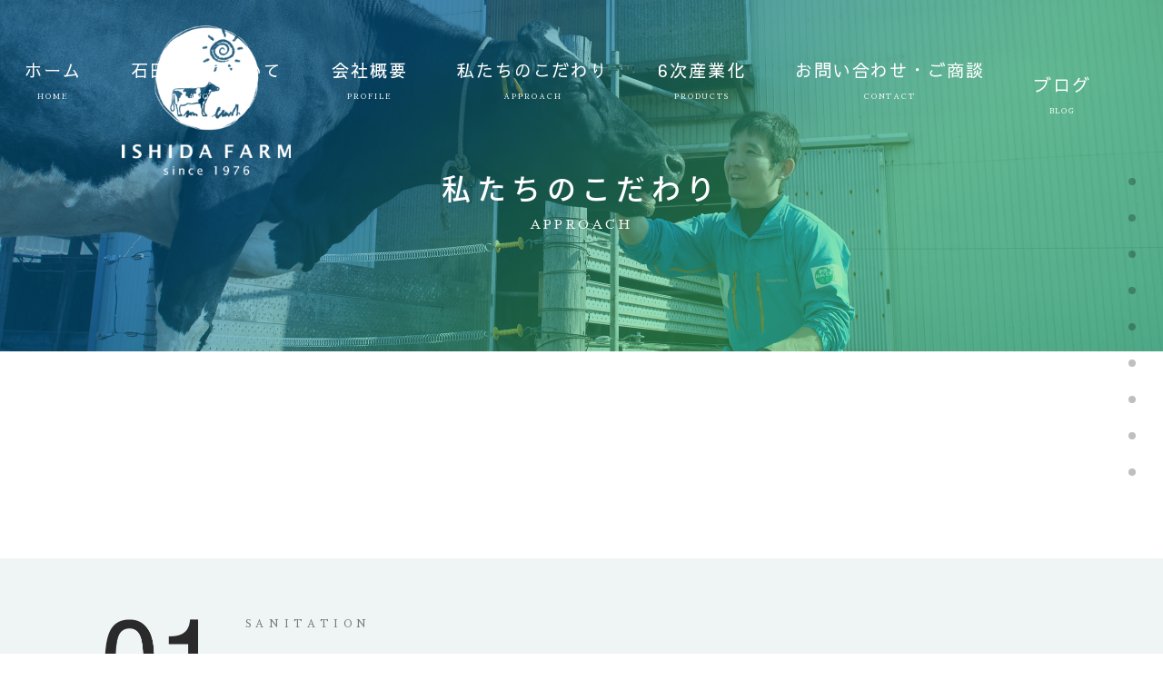

--- FILE ---
content_type: text/html; charset=UTF-8
request_url: https://ishidafarmgroup.jp/approach/
body_size: 16445
content:
<!DOCTYPE html>
<html dir="ltr" lang="ja"
	prefix="og: https://ogp.me/ns#" >
<meta charset="UTF-8">


<head profile="http://gmpg.org/xfn/11">
<!-- Global site tag (gtag.js) - Google Analytics -->
<script async src="https://www.googletagmanager.com/gtag/js?id=UA-112821119-3"></script>
<script>
  window.dataLayer = window.dataLayer || [];
  function gtag(){dataLayer.push(arguments);}
  gtag('js', new Date());

  gtag('config', 'UA-112821119-3');
</script>
<meta http-equiv="Content-Type" content="text/html; charset=UTF-8" />
<meta http-equiv="content-style-type" content="text/css" />
<meta http-equiv="content-script-type" content="text/javascript" />


<meta name="description" content="私たちのこだわり - 石田牧場グループ公式サイト｜JGAP/HACCP認証牧場 - 神奈川県伊勢原市で酪農と6次産業化を営む石田牧場グループの公式サイトです。HACCP、JGAPの両方の認証を取得した牧場としては国内で5番目です。" />
<title>私たちのこだわり - 石田牧場グループ公式サイト｜JGAP/HACCP認証牧場 - 石田牧場グループ公式サイト｜JGAP/HACCP認証牧場</title>

    <meta charset="utf-8">
    <meta http-equiv="X-UA-Compatible" content="IE=edge,chrome=1">
    <meta name="viewport" content="width=device-width">


<meta name="Keywords" content="神奈川県,伊勢野原師,酪農,石田牧場グループ" />
	<!-- CSS -->
<link href="https://ishidafarmgroup.jp/cms/wp-content/themes/theme019/css/main.css" rel="stylesheet" type="text/css"/>
<link href="https://ishidafarmgroup.jp/cms/wp-content/themes/theme019/css/head.css" rel="stylesheet" type="text/css"/>
<link href="https://ishidafarmgroup.jp/cms/wp-content/themes/theme019/css/font.css" rel="stylesheet" type="text/css"/>
<link href="https://ishidafarmgroup.jp/cms/wp-content/themes/theme019/css/sidelink.css" rel="stylesheet" type="text/css">
<script src="https://ajax.googleapis.com/ajax/libs/jquery/1.11.1/jquery.min.js"></script>
<script src="https://ishidafarmgroup.jp/cms/wp-content/themes/theme019/js/script.js"></script>
<link href="https://ishidafarmgroup.jp/cms/wp-content/themes/theme019/css/page.css" rel="stylesheet" type="text/css">
    <!--[if lt IE 9]>
    <script src="https://ishidafarmgroup.jp/cms/wp-content/themes/theme019/js/html5.js"></script>
<script src="https://ishidafarmgroup.jp/cms/wp-content/themes/theme019/js/css3-mediaqueries.js"></script>ipt>
    <![endif]-->
	<script>
(function($) {
    $(function() {
        var $header = $('#top-head');
        // Nav Fixed
        $(window).scroll(function() {
            if ($(window).scrollTop() > 200) {
                $header.addClass('fixed');
            } else {
                $header.removeClass('fixed');
            }
        });
        // Nav Toggle Button
        $('#nav-toggle').click(function(){
            $header.toggleClass('open');
        });
    });
})(jQuery);
</script>

		<!-- All in One SEO 4.3.9 - aioseo.com -->
		<meta name="robots" content="max-image-preview:large" />
		<link rel="canonical" href="https://ishidafarmgroup.jp/approach/" />
		<meta name="generator" content="All in One SEO (AIOSEO) 4.3.9" />
		<meta property="og:locale" content="ja_JP" />
		<meta property="og:site_name" content="石田牧場グループ公式サイト｜JGAP/HACCP認証牧場 - 神奈川県伊勢原市で酪農と6次産業化を営む石田牧場グループの公式サイトです。HACCP、JGAPの両方の認証を取得した牧場としては国内で5番目です。" />
		<meta property="og:type" content="article" />
		<meta property="og:title" content="私たちのこだわり - 石田牧場グループ公式サイト｜JGAP/HACCP認証牧場" />
		<meta property="og:url" content="https://ishidafarmgroup.jp/approach/" />
		<meta property="article:published_time" content="2021-11-26T21:42:47+00:00" />
		<meta property="article:modified_time" content="2021-11-26T21:43:20+00:00" />
		<meta name="twitter:card" content="summary_large_image" />
		<meta name="twitter:title" content="私たちのこだわり - 石田牧場グループ公式サイト｜JGAP/HACCP認証牧場" />
		<script type="application/ld+json" class="aioseo-schema">
			{"@context":"https:\/\/schema.org","@graph":[{"@type":"BreadcrumbList","@id":"https:\/\/ishidafarmgroup.jp\/approach\/#breadcrumblist","itemListElement":[{"@type":"ListItem","@id":"https:\/\/ishidafarmgroup.jp\/#listItem","position":1,"item":{"@type":"WebPage","@id":"https:\/\/ishidafarmgroup.jp\/","name":"\u30db\u30fc\u30e0","description":"\u795e\u5948\u5ddd\u770c\u4f0a\u52e2\u539f\u5e02\u3067\u916a\u8fb2\u30686\u6b21\u7523\u696d\u5316\u3092\u55b6\u3080\u77f3\u7530\u7267\u5834\u30b0\u30eb\u30fc\u30d7\u306e\u516c\u5f0f\u30b5\u30a4\u30c8\u3067\u3059\u3002HACCP\u3001JGAP\u306e\u4e21\u65b9\u306e\u8a8d\u8a3c\u3092\u53d6\u5f97\u3057\u305f\u7267\u5834\u3068\u3057\u3066\u306f\u56fd\u5185\u30675\u756a\u76ee\u3067\u3059\u3002","url":"https:\/\/ishidafarmgroup.jp\/"},"nextItem":"https:\/\/ishidafarmgroup.jp\/approach\/#listItem"},{"@type":"ListItem","@id":"https:\/\/ishidafarmgroup.jp\/approach\/#listItem","position":2,"item":{"@type":"WebPage","@id":"https:\/\/ishidafarmgroup.jp\/approach\/","name":"\u79c1\u305f\u3061\u306e\u3053\u3060\u308f\u308a","url":"https:\/\/ishidafarmgroup.jp\/approach\/"},"previousItem":"https:\/\/ishidafarmgroup.jp\/#listItem"}]},{"@type":"Organization","@id":"https:\/\/ishidafarmgroup.jp\/#organization","name":"\u77f3\u7530\u7267\u5834\u30b0\u30eb\u30fc\u30d7\u516c\u5f0f\u30b5\u30a4\u30c8\uff5cJGAP\/HACCP\u8a8d\u8a3c\u7267\u5834","url":"https:\/\/ishidafarmgroup.jp\/"},{"@type":"WebPage","@id":"https:\/\/ishidafarmgroup.jp\/approach\/#webpage","url":"https:\/\/ishidafarmgroup.jp\/approach\/","name":"\u79c1\u305f\u3061\u306e\u3053\u3060\u308f\u308a - \u77f3\u7530\u7267\u5834\u30b0\u30eb\u30fc\u30d7\u516c\u5f0f\u30b5\u30a4\u30c8\uff5cJGAP\/HACCP\u8a8d\u8a3c\u7267\u5834","inLanguage":"ja","isPartOf":{"@id":"https:\/\/ishidafarmgroup.jp\/#website"},"breadcrumb":{"@id":"https:\/\/ishidafarmgroup.jp\/approach\/#breadcrumblist"},"datePublished":"2021-11-26T21:42:47+09:00","dateModified":"2021-11-26T21:43:20+09:00"},{"@type":"WebSite","@id":"https:\/\/ishidafarmgroup.jp\/#website","url":"https:\/\/ishidafarmgroup.jp\/","name":"\u77f3\u7530\u7267\u5834\u30b0\u30eb\u30fc\u30d7\u516c\u5f0f\u30b5\u30a4\u30c8\uff5cJGAP\/HACCP\u8a8d\u8a3c\u7267\u5834","description":"\u795e\u5948\u5ddd\u770c\u4f0a\u52e2\u539f\u5e02\u3067\u916a\u8fb2\u30686\u6b21\u7523\u696d\u5316\u3092\u55b6\u3080\u77f3\u7530\u7267\u5834\u30b0\u30eb\u30fc\u30d7\u306e\u516c\u5f0f\u30b5\u30a4\u30c8\u3067\u3059\u3002HACCP\u3001JGAP\u306e\u4e21\u65b9\u306e\u8a8d\u8a3c\u3092\u53d6\u5f97\u3057\u305f\u7267\u5834\u3068\u3057\u3066\u306f\u56fd\u5185\u30675\u756a\u76ee\u3067\u3059\u3002","inLanguage":"ja","publisher":{"@id":"https:\/\/ishidafarmgroup.jp\/#organization"}}]}
		</script>
		<!-- All in One SEO -->

<link rel="alternate" title="oEmbed (JSON)" type="application/json+oembed" href="https://ishidafarmgroup.jp/wp-json/oembed/1.0/embed?url=https%3A%2F%2Fishidafarmgroup.jp%2Fapproach%2F" />
<link rel="alternate" title="oEmbed (XML)" type="text/xml+oembed" href="https://ishidafarmgroup.jp/wp-json/oembed/1.0/embed?url=https%3A%2F%2Fishidafarmgroup.jp%2Fapproach%2F&#038;format=xml" />
<style id='wp-img-auto-sizes-contain-inline-css' type='text/css'>
img:is([sizes=auto i],[sizes^="auto," i]){contain-intrinsic-size:3000px 1500px}
/*# sourceURL=wp-img-auto-sizes-contain-inline-css */
</style>
<style id='wp-emoji-styles-inline-css' type='text/css'>

	img.wp-smiley, img.emoji {
		display: inline !important;
		border: none !important;
		box-shadow: none !important;
		height: 1em !important;
		width: 1em !important;
		margin: 0 0.07em !important;
		vertical-align: -0.1em !important;
		background: none !important;
		padding: 0 !important;
	}
/*# sourceURL=wp-emoji-styles-inline-css */
</style>
<style id='wp-block-library-inline-css' type='text/css'>
:root{--wp-block-synced-color:#7a00df;--wp-block-synced-color--rgb:122,0,223;--wp-bound-block-color:var(--wp-block-synced-color);--wp-editor-canvas-background:#ddd;--wp-admin-theme-color:#007cba;--wp-admin-theme-color--rgb:0,124,186;--wp-admin-theme-color-darker-10:#006ba1;--wp-admin-theme-color-darker-10--rgb:0,107,160.5;--wp-admin-theme-color-darker-20:#005a87;--wp-admin-theme-color-darker-20--rgb:0,90,135;--wp-admin-border-width-focus:2px}@media (min-resolution:192dpi){:root{--wp-admin-border-width-focus:1.5px}}.wp-element-button{cursor:pointer}:root .has-very-light-gray-background-color{background-color:#eee}:root .has-very-dark-gray-background-color{background-color:#313131}:root .has-very-light-gray-color{color:#eee}:root .has-very-dark-gray-color{color:#313131}:root .has-vivid-green-cyan-to-vivid-cyan-blue-gradient-background{background:linear-gradient(135deg,#00d084,#0693e3)}:root .has-purple-crush-gradient-background{background:linear-gradient(135deg,#34e2e4,#4721fb 50%,#ab1dfe)}:root .has-hazy-dawn-gradient-background{background:linear-gradient(135deg,#faaca8,#dad0ec)}:root .has-subdued-olive-gradient-background{background:linear-gradient(135deg,#fafae1,#67a671)}:root .has-atomic-cream-gradient-background{background:linear-gradient(135deg,#fdd79a,#004a59)}:root .has-nightshade-gradient-background{background:linear-gradient(135deg,#330968,#31cdcf)}:root .has-midnight-gradient-background{background:linear-gradient(135deg,#020381,#2874fc)}:root{--wp--preset--font-size--normal:16px;--wp--preset--font-size--huge:42px}.has-regular-font-size{font-size:1em}.has-larger-font-size{font-size:2.625em}.has-normal-font-size{font-size:var(--wp--preset--font-size--normal)}.has-huge-font-size{font-size:var(--wp--preset--font-size--huge)}.has-text-align-center{text-align:center}.has-text-align-left{text-align:left}.has-text-align-right{text-align:right}.has-fit-text{white-space:nowrap!important}#end-resizable-editor-section{display:none}.aligncenter{clear:both}.items-justified-left{justify-content:flex-start}.items-justified-center{justify-content:center}.items-justified-right{justify-content:flex-end}.items-justified-space-between{justify-content:space-between}.screen-reader-text{border:0;clip-path:inset(50%);height:1px;margin:-1px;overflow:hidden;padding:0;position:absolute;width:1px;word-wrap:normal!important}.screen-reader-text:focus{background-color:#ddd;clip-path:none;color:#444;display:block;font-size:1em;height:auto;left:5px;line-height:normal;padding:15px 23px 14px;text-decoration:none;top:5px;width:auto;z-index:100000}html :where(.has-border-color){border-style:solid}html :where([style*=border-top-color]){border-top-style:solid}html :where([style*=border-right-color]){border-right-style:solid}html :where([style*=border-bottom-color]){border-bottom-style:solid}html :where([style*=border-left-color]){border-left-style:solid}html :where([style*=border-width]){border-style:solid}html :where([style*=border-top-width]){border-top-style:solid}html :where([style*=border-right-width]){border-right-style:solid}html :where([style*=border-bottom-width]){border-bottom-style:solid}html :where([style*=border-left-width]){border-left-style:solid}html :where(img[class*=wp-image-]){height:auto;max-width:100%}:where(figure){margin:0 0 1em}html :where(.is-position-sticky){--wp-admin--admin-bar--position-offset:var(--wp-admin--admin-bar--height,0px)}@media screen and (max-width:600px){html :where(.is-position-sticky){--wp-admin--admin-bar--position-offset:0px}}

/*# sourceURL=wp-block-library-inline-css */
</style><style id='global-styles-inline-css' type='text/css'>
:root{--wp--preset--aspect-ratio--square: 1;--wp--preset--aspect-ratio--4-3: 4/3;--wp--preset--aspect-ratio--3-4: 3/4;--wp--preset--aspect-ratio--3-2: 3/2;--wp--preset--aspect-ratio--2-3: 2/3;--wp--preset--aspect-ratio--16-9: 16/9;--wp--preset--aspect-ratio--9-16: 9/16;--wp--preset--color--black: #000000;--wp--preset--color--cyan-bluish-gray: #abb8c3;--wp--preset--color--white: #ffffff;--wp--preset--color--pale-pink: #f78da7;--wp--preset--color--vivid-red: #cf2e2e;--wp--preset--color--luminous-vivid-orange: #ff6900;--wp--preset--color--luminous-vivid-amber: #fcb900;--wp--preset--color--light-green-cyan: #7bdcb5;--wp--preset--color--vivid-green-cyan: #00d084;--wp--preset--color--pale-cyan-blue: #8ed1fc;--wp--preset--color--vivid-cyan-blue: #0693e3;--wp--preset--color--vivid-purple: #9b51e0;--wp--preset--gradient--vivid-cyan-blue-to-vivid-purple: linear-gradient(135deg,rgb(6,147,227) 0%,rgb(155,81,224) 100%);--wp--preset--gradient--light-green-cyan-to-vivid-green-cyan: linear-gradient(135deg,rgb(122,220,180) 0%,rgb(0,208,130) 100%);--wp--preset--gradient--luminous-vivid-amber-to-luminous-vivid-orange: linear-gradient(135deg,rgb(252,185,0) 0%,rgb(255,105,0) 100%);--wp--preset--gradient--luminous-vivid-orange-to-vivid-red: linear-gradient(135deg,rgb(255,105,0) 0%,rgb(207,46,46) 100%);--wp--preset--gradient--very-light-gray-to-cyan-bluish-gray: linear-gradient(135deg,rgb(238,238,238) 0%,rgb(169,184,195) 100%);--wp--preset--gradient--cool-to-warm-spectrum: linear-gradient(135deg,rgb(74,234,220) 0%,rgb(151,120,209) 20%,rgb(207,42,186) 40%,rgb(238,44,130) 60%,rgb(251,105,98) 80%,rgb(254,248,76) 100%);--wp--preset--gradient--blush-light-purple: linear-gradient(135deg,rgb(255,206,236) 0%,rgb(152,150,240) 100%);--wp--preset--gradient--blush-bordeaux: linear-gradient(135deg,rgb(254,205,165) 0%,rgb(254,45,45) 50%,rgb(107,0,62) 100%);--wp--preset--gradient--luminous-dusk: linear-gradient(135deg,rgb(255,203,112) 0%,rgb(199,81,192) 50%,rgb(65,88,208) 100%);--wp--preset--gradient--pale-ocean: linear-gradient(135deg,rgb(255,245,203) 0%,rgb(182,227,212) 50%,rgb(51,167,181) 100%);--wp--preset--gradient--electric-grass: linear-gradient(135deg,rgb(202,248,128) 0%,rgb(113,206,126) 100%);--wp--preset--gradient--midnight: linear-gradient(135deg,rgb(2,3,129) 0%,rgb(40,116,252) 100%);--wp--preset--font-size--small: 13px;--wp--preset--font-size--medium: 20px;--wp--preset--font-size--large: 36px;--wp--preset--font-size--x-large: 42px;--wp--preset--spacing--20: 0.44rem;--wp--preset--spacing--30: 0.67rem;--wp--preset--spacing--40: 1rem;--wp--preset--spacing--50: 1.5rem;--wp--preset--spacing--60: 2.25rem;--wp--preset--spacing--70: 3.38rem;--wp--preset--spacing--80: 5.06rem;--wp--preset--shadow--natural: 6px 6px 9px rgba(0, 0, 0, 0.2);--wp--preset--shadow--deep: 12px 12px 50px rgba(0, 0, 0, 0.4);--wp--preset--shadow--sharp: 6px 6px 0px rgba(0, 0, 0, 0.2);--wp--preset--shadow--outlined: 6px 6px 0px -3px rgb(255, 255, 255), 6px 6px rgb(0, 0, 0);--wp--preset--shadow--crisp: 6px 6px 0px rgb(0, 0, 0);}:where(.is-layout-flex){gap: 0.5em;}:where(.is-layout-grid){gap: 0.5em;}body .is-layout-flex{display: flex;}.is-layout-flex{flex-wrap: wrap;align-items: center;}.is-layout-flex > :is(*, div){margin: 0;}body .is-layout-grid{display: grid;}.is-layout-grid > :is(*, div){margin: 0;}:where(.wp-block-columns.is-layout-flex){gap: 2em;}:where(.wp-block-columns.is-layout-grid){gap: 2em;}:where(.wp-block-post-template.is-layout-flex){gap: 1.25em;}:where(.wp-block-post-template.is-layout-grid){gap: 1.25em;}.has-black-color{color: var(--wp--preset--color--black) !important;}.has-cyan-bluish-gray-color{color: var(--wp--preset--color--cyan-bluish-gray) !important;}.has-white-color{color: var(--wp--preset--color--white) !important;}.has-pale-pink-color{color: var(--wp--preset--color--pale-pink) !important;}.has-vivid-red-color{color: var(--wp--preset--color--vivid-red) !important;}.has-luminous-vivid-orange-color{color: var(--wp--preset--color--luminous-vivid-orange) !important;}.has-luminous-vivid-amber-color{color: var(--wp--preset--color--luminous-vivid-amber) !important;}.has-light-green-cyan-color{color: var(--wp--preset--color--light-green-cyan) !important;}.has-vivid-green-cyan-color{color: var(--wp--preset--color--vivid-green-cyan) !important;}.has-pale-cyan-blue-color{color: var(--wp--preset--color--pale-cyan-blue) !important;}.has-vivid-cyan-blue-color{color: var(--wp--preset--color--vivid-cyan-blue) !important;}.has-vivid-purple-color{color: var(--wp--preset--color--vivid-purple) !important;}.has-black-background-color{background-color: var(--wp--preset--color--black) !important;}.has-cyan-bluish-gray-background-color{background-color: var(--wp--preset--color--cyan-bluish-gray) !important;}.has-white-background-color{background-color: var(--wp--preset--color--white) !important;}.has-pale-pink-background-color{background-color: var(--wp--preset--color--pale-pink) !important;}.has-vivid-red-background-color{background-color: var(--wp--preset--color--vivid-red) !important;}.has-luminous-vivid-orange-background-color{background-color: var(--wp--preset--color--luminous-vivid-orange) !important;}.has-luminous-vivid-amber-background-color{background-color: var(--wp--preset--color--luminous-vivid-amber) !important;}.has-light-green-cyan-background-color{background-color: var(--wp--preset--color--light-green-cyan) !important;}.has-vivid-green-cyan-background-color{background-color: var(--wp--preset--color--vivid-green-cyan) !important;}.has-pale-cyan-blue-background-color{background-color: var(--wp--preset--color--pale-cyan-blue) !important;}.has-vivid-cyan-blue-background-color{background-color: var(--wp--preset--color--vivid-cyan-blue) !important;}.has-vivid-purple-background-color{background-color: var(--wp--preset--color--vivid-purple) !important;}.has-black-border-color{border-color: var(--wp--preset--color--black) !important;}.has-cyan-bluish-gray-border-color{border-color: var(--wp--preset--color--cyan-bluish-gray) !important;}.has-white-border-color{border-color: var(--wp--preset--color--white) !important;}.has-pale-pink-border-color{border-color: var(--wp--preset--color--pale-pink) !important;}.has-vivid-red-border-color{border-color: var(--wp--preset--color--vivid-red) !important;}.has-luminous-vivid-orange-border-color{border-color: var(--wp--preset--color--luminous-vivid-orange) !important;}.has-luminous-vivid-amber-border-color{border-color: var(--wp--preset--color--luminous-vivid-amber) !important;}.has-light-green-cyan-border-color{border-color: var(--wp--preset--color--light-green-cyan) !important;}.has-vivid-green-cyan-border-color{border-color: var(--wp--preset--color--vivid-green-cyan) !important;}.has-pale-cyan-blue-border-color{border-color: var(--wp--preset--color--pale-cyan-blue) !important;}.has-vivid-cyan-blue-border-color{border-color: var(--wp--preset--color--vivid-cyan-blue) !important;}.has-vivid-purple-border-color{border-color: var(--wp--preset--color--vivid-purple) !important;}.has-vivid-cyan-blue-to-vivid-purple-gradient-background{background: var(--wp--preset--gradient--vivid-cyan-blue-to-vivid-purple) !important;}.has-light-green-cyan-to-vivid-green-cyan-gradient-background{background: var(--wp--preset--gradient--light-green-cyan-to-vivid-green-cyan) !important;}.has-luminous-vivid-amber-to-luminous-vivid-orange-gradient-background{background: var(--wp--preset--gradient--luminous-vivid-amber-to-luminous-vivid-orange) !important;}.has-luminous-vivid-orange-to-vivid-red-gradient-background{background: var(--wp--preset--gradient--luminous-vivid-orange-to-vivid-red) !important;}.has-very-light-gray-to-cyan-bluish-gray-gradient-background{background: var(--wp--preset--gradient--very-light-gray-to-cyan-bluish-gray) !important;}.has-cool-to-warm-spectrum-gradient-background{background: var(--wp--preset--gradient--cool-to-warm-spectrum) !important;}.has-blush-light-purple-gradient-background{background: var(--wp--preset--gradient--blush-light-purple) !important;}.has-blush-bordeaux-gradient-background{background: var(--wp--preset--gradient--blush-bordeaux) !important;}.has-luminous-dusk-gradient-background{background: var(--wp--preset--gradient--luminous-dusk) !important;}.has-pale-ocean-gradient-background{background: var(--wp--preset--gradient--pale-ocean) !important;}.has-electric-grass-gradient-background{background: var(--wp--preset--gradient--electric-grass) !important;}.has-midnight-gradient-background{background: var(--wp--preset--gradient--midnight) !important;}.has-small-font-size{font-size: var(--wp--preset--font-size--small) !important;}.has-medium-font-size{font-size: var(--wp--preset--font-size--medium) !important;}.has-large-font-size{font-size: var(--wp--preset--font-size--large) !important;}.has-x-large-font-size{font-size: var(--wp--preset--font-size--x-large) !important;}
/*# sourceURL=global-styles-inline-css */
</style>

<style id='classic-theme-styles-inline-css' type='text/css'>
/*! This file is auto-generated */
.wp-block-button__link{color:#fff;background-color:#32373c;border-radius:9999px;box-shadow:none;text-decoration:none;padding:calc(.667em + 2px) calc(1.333em + 2px);font-size:1.125em}.wp-block-file__button{background:#32373c;color:#fff;text-decoration:none}
/*# sourceURL=/wp-includes/css/classic-themes.min.css */
</style>
<link rel='stylesheet' id='wordpress-popular-posts-css-css' href='https://ishidafarmgroup.jp/cms/wp-content/plugins/wordpress-popular-posts/assets/css/wpp.css?ver=6.1.3' type='text/css' media='all' />
<script type="application/json" id="wpp-json">
/* <![CDATA[ */
{"sampling_active":0,"sampling_rate":100,"ajax_url":"https:\/\/ishidafarmgroup.jp\/wp-json\/wordpress-popular-posts\/v1\/popular-posts","api_url":"https:\/\/ishidafarmgroup.jp\/wp-json\/wordpress-popular-posts","ID":7,"token":"c6c60ede65","lang":0,"debug":0}
//# sourceURL=wpp-json
/* ]]> */
</script>
<script type="text/javascript" src="https://ishidafarmgroup.jp/cms/wp-content/plugins/wordpress-popular-posts/assets/js/wpp.min.js?ver=6.1.3" id="wpp-js-js"></script>
<link rel="https://api.w.org/" href="https://ishidafarmgroup.jp/wp-json/" /><link rel="alternate" title="JSON" type="application/json" href="https://ishidafarmgroup.jp/wp-json/wp/v2/pages/7" /><link rel="EditURI" type="application/rsd+xml" title="RSD" href="https://ishidafarmgroup.jp/cms/xmlrpc.php?rsd" />
<meta name="generator" content="WordPress 6.9" />
<link rel='shortlink' href='https://ishidafarmgroup.jp/?p=7' />
            <style id="wpp-loading-animation-styles">@-webkit-keyframes bgslide{from{background-position-x:0}to{background-position-x:-200%}}@keyframes bgslide{from{background-position-x:0}to{background-position-x:-200%}}.wpp-widget-placeholder,.wpp-widget-block-placeholder{margin:0 auto;width:60px;height:3px;background:#dd3737;background:linear-gradient(90deg,#dd3737 0%,#571313 10%,#dd3737 100%);background-size:200% auto;border-radius:3px;-webkit-animation:bgslide 1s infinite linear;animation:bgslide 1s infinite linear}</style>
            		<style type="text/css" id="wp-custom-css">
			.wpp-thumbnail {
    width: 75px;
    height: 75px;
}		</style>
		
   
</head><!--/head-->

<body data-rsssl=1 class="is-top">
<!-- ヘッダー ここから -->
<header id="top">
  <div id="top-head" class="inner">
    <div id="mobile-head">
      <h1 class="logo hover2 mini1"><a href="https://ishidafarmgroup.jp/"><img src="https://ishidafarmgroup.jp/cms/wp-content/themes/theme019/img/logo1.png"  title="石田牧場" alt="神奈川県 伊勢原市 石田牧場グループ"></a></h1>
      <h1 class="logo2 hover2 mini1"><a href="https://ishidafarmgroup.jp/"><img src="https://ishidafarmgroup.jp/cms/wp-content/themes/theme019/img/logo4.png"  title="石田牧場グループ" alt="神奈川県 伊勢原市 石田牧場グループ"></a></h1>
      <div id="nav-toggle">
        <div> <span></span> <span></span> <span></span> </div>
      </div>
    </div>
    <nav id="global-nav">
      <ul>
        <li class="g-font2"><a href="https://ishidafarmgroup.jp/">ホーム<br>
          <span class="head-mini m-font">HOME</span></a></li>
        <li class="g-font2"><a href="https://ishidafarmgroup.jp/about">石田牧場について<br>
          <span class="head-mini m-font">ABOUT</span></a></li>
        <li class="g-font2"><a href="https://ishidafarmgroup.jp/profile">会社概要<br>
          <span class="head-mini m-font">PROFILE</span></a></li>
        <li class="g-font2"><a href="https://ishidafarmgroup.jp/approach">私たちのこだわり<br>
          <span class="head-mini m-font">APPROACH</span></a></li>
          <li class="g-font2"><a href="https://ishidafarmgroup.jp/products">6次産業化<br>
          <span class="head-mini m-font">PRODUCTS</span></a></li>
        <li class="g-font2"><a href="https://ishidafarmgroup.jp/contact">お問い合わせ・ご商談<br>
          <span class="head-mini m-font">CONTACT</span></a></li>
		  <li class="g-font2"><a href="https://ishidafarmgroup.jp/category/blog">ブログ<br>
			  <span class="head-mini m-font">BLOG</span></a></li>
      </ul>
    </nav>
    
  </div>

<div class="backpic3">
  <h2 class="caption1 g-font3">私たちのこだわり</h2>
  <span class="caption2 m-font">APPROACH</span></div>
</header>




<nav class="p-pagenav sphide">
  <ul class="p-pagenav__links">
    <li class="g-font3"><a class="c-pagelink" href="#top"><span class="p-pagenav__link__dot"></span><span
                        class="p-pagenav__link__label">TOP</span></a></li>
    <li class="g-font3"><a class="c-pagelink" href="#c01"><span
                        class="p-pagenav__link__dot"></span><span class="p-pagenav__link__label">01 衛生環境</span></a></li>
    <li class="g-font3"><a class="c-pagelink" href="#c02"><span class="p-pagenav__link__dot"></span><span
                        class="p-pagenav__link__label">02 自給飼料</span></a></li>
    <li class="g-font3"><a class="c-pagelink" href="#c03"><span class="p-pagenav__link__dot"></span><span
                        class="p-pagenav__link__label">03 HACCP［衛生管理］</span></a></li>
    <li class="g-font3"><a class="c-pagelink" href="#c04"><span class="p-pagenav__link__dot"></span><span
                        class="p-pagenav__link__label">04 JGAP［安全の証明］</span></a></li>
    <li class="g-font3"><a class="c-pagelink" href="#c05"><span class="p-pagenav__link__dot"></span><span
                        class="p-pagenav__link__label">05 経営を客観・改善</span></a></li>
    <li class="g-font3"><a class="c-pagelink" href="#c06"><span class="p-pagenav__link__dot"></span><span
                        class="p-pagenav__link__label">06 理念共有と人材育成</span></a></li>
    <li class="g-font3"><a class="c-pagelink" href="#c07"><span class="p-pagenav__link__dot"></span><span
                        class="p-pagenav__link__label">07 SDGsへの取り組み</span></a></li>
    <li class="g-font3"><a class="c-pagelink" href="#c08"><span class="p-pagenav__link__dot"></span><span
                        class="p-pagenav__link__label">グループとしての取り組み</span></a></li>
  </ul>
</nav>
<!-- サイドナビlink ここまで -->
<article class="layout-3"> 
  <!-- 衛生環境 ここから -->
  <section id="c01" class="layout-3-box13">
    <div class="layout-3-box2 mini1 fadein1"><img src="https://ishidafarmgroup.jp/cms/wp-content/themes/theme019/img/12.png" alt="衛生環境画像"></div>
    <div class="layout-3-box3">
      <div class="layout-3-box14"> <img src="https://ishidafarmgroup.jp/cms/wp-content/themes/theme019/img/m01.png" alt="01" class="em-p1 mini1">
        <p class="m-font t-29">SANITATION</p>
        <h2 class="g-font3 t-28">衛生環境</h2>
        <p class="p-16">牛と牛舎を清潔に保ち、衛生環境を整備することは、衛生的な生乳生産を行う上でとても大事なことです。汚い環境では気持ちも滅入るし病気にもなりやすい。それは人も牛も変わりません。石田牧場では整理整頓と清掃を徹底して行い、衛生的な生乳の生産を行っています。牛のおうちを清潔に、常に気持ちよく。その積み重ねが牛乳の美味しさにつながっているのです。<br>
        例えばもし、酪農に接したことのないお子様が、不衛生な牛、牛舎を見たらどう思うでしょうか。酪農に対してのイメージ、牛乳に対してのイメージはきっと悪いままですね。私たちは酪農教育ファーム事業を通して、食といのちの関わりや感謝をお伝えしている立場でもあるため、品質保持だけでなく日本酪農全体への貢献を考え、牧場の衛生環境の改善に努めています。</p>
      </div>
    </div>
  </section>
  <!-- 衛生環境 ここまで --> 
  
  <!-- 自給飼料 ここから -->
  <section id="c02" class="layout-3-box1">
    <div class="layout-3-box5 mini1 a-height fadein1"><img src="https://ishidafarmgroup.jp/cms/wp-content/themes/theme019/img/13.png" alt="自給飼料画像"></div>
    <div class="layout-3-box6">
      <div class="layout-3-box7"> <img src="https://ishidafarmgroup.jp/cms/wp-content/themes/theme019/img/m02.png" alt="02" class="em-p1 mini1">
        <p class="m-font t-29">SELF-SUPPLIED FEED</p>
        <h2 class="g-font3 t-28">自給飼料</h2>
        <p class="p-16">石田牧場の牛乳は、石田牧場のこだわりと愛情がたっぷり詰まっています。<br>
          「牛が食べるエサはなるべく自分たちの手で」との思いから、輸入穀物の量を極力減らし、伊勢原の豊かな自然の中で育てた牧草やトウモロコシを食べています。<br>
          もちろん、牧草畑には牛たちの堆肥がたっぷり。輸入穀物が少なめで、草をお腹いっぱい食べていることが、甘みが豊かでかつ後味スッキリのヒミツです。<br>
        そして、石田牧場の牛がみんなのんびり、穏やかでリラックスしているのは、みんな石田牧場で生まれ育った家族だから。おかげで、育てる酪農家もリラックスできるので、お互いとっても幸せです。そんな幸せを皆様にもおすそ分け。</p>
      </div>
    </div>
  </section>
  <!-- 自給飼料 ここまで --> 
  
  <!-- 衛生管理 ここから -->
  <section id="c03" class="layout-3-box15">
    <div class="layout-3-box2 mini1 fadein1"><img src="https://ishidafarmgroup.jp/cms/wp-content/themes/theme019/img/14.png" alt="HACCP［衛生管理］画像"></div>
    <div class="layout-3-box3">
      <div class="layout-3-box14"> <img src="https://ishidafarmgroup.jp/cms/wp-content/themes/theme019/img/m03.png" alt="03" class="em-p1 mini1">
        <p class="m-font t-29">PROVE SAFETY</p>
        <h2 class="g-font3 t-28">HACCP［衛生管理］</h2>
        <p class="p-16">私たちは都市型酪農という、消費者が近いところで酪農を営み、6次産業化も行っている組織です。人の口に入るものをつくっている以上、安心・安全を証明する責任があり、石田牧場として農場HACCPの取得は必須でした。<br>
        農場HACCPとは、食品加工工場と同じように、牧場に入ってくるすべての原材料がリストアップ化され、牧場内で行われるすべての作業工程がしっかりとマニュアル化されていることが求められます。そしてその各原材料、各工程において、生産物に対して危険を及ぼす要素がどこに存在するか、それをモニタリングします。</p>
        <p class="p-16">具体的には<br>
          「生物的危害」…微生物や細菌の繁殖、腐敗のチェック<br>
          「物理的危害」…異物の混入のチェック<br>
          「科学的危害」…薬品の混入のチェック<br>
        大きくはこのようなカテゴリに分けられます。</p>
        <p class="p-16">商品を製造する上で、この3つの危険因子が必ずどこかに潜んでいることを前提とし、リスト化・マニュアル化された中にその可能性を想定し、管理します。<br>
          牧場を例で言うと、例えば生乳を集めたタンクの冷蔵が機能しているかどうか。その温度（数値）を1日に何度も計測し、記録します。さらにその温度計自体がしっかりと機能しているか？ということにも目を向け、定期的に検査します。<br>
        このような幾重にも及ぶ安全管理とマニュアル化の徹底を各工程において行うことで、生産する牛乳の品質が一定になり、トラブルの事前対応ができるというわけです。そしてこういった管理下において製造された牛乳だから安心・安全である、という証明の根拠となる。そのシステムが農場HACCPです。</p>
      </div>
    </div>
    <div class="layout-3-box10 a-height sphide">
    <ul>
      <li class="g-font3 t-27">ハセップ</li>
      <li class="g-font3 t-15">農場HACCPとは</li>
      <li class="td12 mini1"><img src="https://ishidafarmgroup.jp/cms/wp-content/themes/theme019/img/30.png" alt="農場HACCP認証"></li>
      <li class="p-15">農場HACCPとは<br>
        “畜産農場にHACCPの考え方を採り入れ、家畜の所有者自らが有害物質の残留等の危害や生産物の温度管理等の重要管理点を設定し、継続的に記録・管理を行うことにより、生産農場段階での危害要因をコントロールする飼養衛生管理。”<br>
        ※農林水産省HPより引用</li>
    </ul>
  </div>
  <div class="layout-3-box10 spdisp">
    <ul>
      <li class="g-font3 t-27">ハセップ</li>
      <li class="g-font3 t-15">農場HACCPとは</li>
      <li class="td12 mini1"><img src="https://ishidafarmgroup.jp/cms/wp-content/themes/theme019/img/30.png" alt="農場HACCP認証"></li>
      <li class="p-15">農場HACCPとは<br>
        “畜産農場にHACCPの考え方を採り入れ、家畜の所有者自らが有害物質の残留等の危害や生産物の温度管理等の重要管理点を設定し、継続的に記録・管理を行うことにより、生産農場段階での危害要因をコントロールする飼養衛生管理。”<br>
        ※農林水産省HPより引用</li>
    </ul>
  </div>
  </section>
  <!-- 衛生管理 ここまで --> 
  
  <!-- 安全の証明 ここから -->
  <section id="c04" class="layout-3-box11 relative">
    <div class="layout-3-box5 mini1 a-height fadein1"><img src="https://ishidafarmgroup.jp/cms/wp-content/themes/theme019/img/15.png" alt="JGAP[安全の証明]画像"></div>
    <div class="layout-3-box6">
      <div class="layout-3-box7"> <img src="https://ishidafarmgroup.jp/cms/wp-content/themes/theme019/img/m04.png" alt="04" class="em-p1 mini1">
        <p class="m-font t-29">JAPAN GOOD AGRICULTURAL PRACTICE</p>
        <h2 class="g-font3 t-28">JGAP[安全の証明]</h2>
        <p class="p-16">JGAPの審査項目は、食の安全に加えて環境の保全や牛の健康、労働者の安全など、持続可能な農場経営への取り組みを実践している企業・農場に与えられる認証です。<br>
          牛舎の中での安心・安全はHACCPで証明できますが、自給飼料の畑における土の安心・安全を証明したかったのが、認証を目指した理由の1つです。土を含むあらゆる牧場経営のすべてをデータ化・数値化することで、品質の証明や作業工程の整理がしやすくなり、全てにおいてクオリティの高い状態を維持することができます。<br>
          消費者目線で石田牧場の酪農を見たときに、すべての面で安心できる証明が必要だと思ったのです。<br>
          2つめの理由が、労働者を守るという目的です。<br>
          JGAPの認証取得には、労働環境や雇用形態もしっかりと整備されていないといけません。労働環境の安心、労働者の安全を約束し守り抜くことが、結果的に働き手の意識向上と人材の確保にもつながります。働く人が幸せかどうかも極力見える化することで、改善点や特徴が見えてきます。<br>
          3つ目は、牛の健康を守るということ。<br>
          アニマルウェルフェアという、「家畜がいかに快適に暮らせるか」ということに重きをおいた考え方がJGAPの基本軸となっています。（ヨーロッパでは鶏のケージ飼いが禁止されていたりするんです！）<br>
          牛たちが恐れやストレスなく過ごし、人間と家畜の関係が主従ではなく共生となること。牛が健康でいてくれることが人間の健康を支えてくれていること。そしてその逆もまた然り。<br>
        安心と思いやりの相互作用が、今後の新たなスタンダードとなり、さらに良い関係、環境を育んでいくのだと思います。</p>
      </div>
    </div>
     <div class="layout-3-box12 a-height sphide">
    <ul>
      <li class="g-font3 t-27">ジェイギャップ</li>
      <li class="g-font3 t-15">JGAPとは</li>
      <!--<li class="td12 mini1"><img src="https://ishidafarmgroup.jp/cms/wp-content/themes/theme019/img/31.png" alt="農場HACCP認証"></li>-->
      <li class="p-15">JGAPについて<br>
        “JGAP(家畜・畜産物)の審査基準は、持続可能な農場経営への取り組みに重要となる、食品安全を始め、家畜の健康（家畜衛生）や快適な飼育環境への配慮（アニマルウェルフェア）、労働者の安全対策、環境保全など、全部で113にもおよぶ項目があります。”<br>
        ※一般財団法人日本GAP協会HPより引用</li>
    </ul>
  </div>
  <div class="layout-3-box12 spdisp">
    <ul>
      <li class="g-font3 t-27">ジェイギャップ</li>
      <li class="g-font3 t-15">JGAPとは</li>
      <li class="td12 mini1"><img src="https://ishidafarmgroup.jp/cms/wp-content/themes/theme019/img/31.png" alt="農場HACCP認証"></li>
      <li class="p-15">JGAPについて<br>
        “JGAP(家畜・畜産物)の審査基準は、持続可能な農場経営への取り組みに重要となる、食品安全を始め、家畜の健康（家畜衛生）や快適な飼育環境への配慮（アニマルウェルフェア）、労働者の安全対策、環境保全など、全部で113にもおよぶ項目があります。”<br>
        ※一般財団法人日本GAP協会HPより引用</li>
    </ul>
  </div>
  </section>
  <!-- 安全の証明 ここまで --> 
  <!-- 経営を客観・改善 ここから -->
  <section id="c05" class="layout-3-box13">
    <div class="layout-3-box2 mini1 fadein1"><img src="https://ishidafarmgroup.jp/cms/wp-content/themes/theme019/img/16.png" alt="経営を客観・改善画像"></div>
    <div class="layout-3-box3">
      <div class="layout-3-box14"> <img src="https://ishidafarmgroup.jp/cms/wp-content/themes/theme019/img/m05.png" alt="05" class="em-p1 mini1">
        <p class="m-font t-29">FROM A NEUTRAL STANDPOINT </p>
        <h2 class="g-font3 t-28">経営を客観・改善</h2>
        <p class="p-16">家族経営の良いところもたくさんある反面、その狭い中ではどうしても小さな妥協や甘えが積み重なり、やがて大きなリスクを背負うことにもなりかねません。<br>
          石田牧場がHACCPの認証を受ける目的の1つが、牧場経営を客観視できることでした。HACCP認証では定期的に検査が行われるので、客観的な外部の視点を入れることでリスクの芽を予め摘み取り、予防が可能となります。<br>
          安心・安全という言葉が独り歩きする昨今、私たちはその基準と根拠が非常に重要だと考えています。<br>
          石田牧場ではHACCPを通して、家畜保健所、畜産技術センター、畜産コンサルタント、共済獣医、飼料メーカー等、周りの協力のもとチェック機能が高い水準で保たれ、安心・安全が証明することができています。<br>
          さらには、家族経営にありがちな「人に依存するルール」ではなく、誰でも理解し実践できるように作業をマニュアル化することで、働き手の判断もクリアになります。<br>
          判断や選択をよりシンプルし、誰が作業しても一定の品質が保持できるような仕組みづくりは、実は簡単なようで構築には非常に手間と時間がかかります。<br>
        けれどそういったことも経営を客観できる視点を持てばこそ、実践の必要性が明確になります。私たちは消費者への安心・安全をお約束し、信頼を得るために今後も経営の改善に取り組み続けます。</p>
      </div>
    </div>
  </section>
  <!-- 経営を客観・改善 ここまで --> 
  
  <!-- 理念共有と人材育成 ここから -->
  <section id="c06" class="layout-3-box1 relative">
    <div class="layout-3-box5 mini1 a-height fadein1"><img src="https://ishidafarmgroup.jp/cms/wp-content/themes/theme019/img/17.png" alt="理念共有と人材育成画像"></div>
    <div class="layout-3-box6">
      <div class="layout-3-box7"> <img src="https://ishidafarmgroup.jp/cms/wp-content/themes/theme019/img/m06.png" alt="06" class="em-p1 mini1">
        <p class="m-font t-29">HUMAN RESOURCES DEVELOPMENT</p>
        <h2 class="g-font3 t-28">理念共有と人材育成</h2>
        <p class="p-16">毎日朝礼・夕礼で経営理念を皆で確認し、共有するのも石田牧場の特徴です。<br>
          心身ともに健康な牛を育てることだけがゴールではなく、私たちの生産した牛乳を飲んだ消費者が「おいしい！」と感じる心の豊かさ、そして体の健康をつくっているんだとスタッフ皆が理解・自覚して日々の業務に従事しています。<br>
          彼らは非常に意欲的で、「牧場で働いているけども、ここは牛乳という生鮮食品を製造しているんだ」という意識が強く根付いています。「この場が食品を作っているんだとしたら、衛生的にどうあるべきなんだろう？」と自らに問いかけ、行動に反映することで、動物のいる環境だから多少不衛生でも仕方ないといった考えは生まれません。<br>
          自然と衛生基準は牛舎ではなく食品工場に近いものとなり、通常では見落としがちな衛生面の問題も迅速に解決します。<br>
        自分の仕事が誰かの役に立ち、誰かに喜ばれている―。その想像力と責任感、やりがいが人材を育て、その背中を見てまた人が育つ。そういった連鎖が石田牧場の品質を支えているのです。</p>
      </div>
    </div>
  </section>
  <!-- 理念共有と人材育成 ここまで --> 
  
  <!-- SDGsへの取り組み ここから -->
  <section id="c07" class="layout-3-box13">
    <div class="layout-3-box2 mini1 fadein1"><img src="https://ishidafarmgroup.jp/cms/wp-content/themes/theme019/img/18.png" alt="SDGsへの取り組み画像"></div>
    <div class="layout-3-box3">
      <div class="layout-3-box14"> <img src="https://ishidafarmgroup.jp/cms/wp-content/themes/theme019/img/m07.png" alt="07" class="em-p1 mini1">
        <p class="m-font t-29">Sustainable Development Goals</p>
        <h2 class="g-font3 t-28">SDGsへの取り組み</h2>
        <p class="p-16">これまでご紹介してきた上記の取り組みは、そのままSDGｓ（持続可能な開発目標）の目指すところともつながっています。<br>
          牛とともに牛乳をつくるという基本的な酪農事業を一生懸命考えて営むことで、枝葉のように分かれ成長したひとつひとつの特徴。それが環境保全や人の幸せ、牛の幸せ、教育、福祉、リサイクルに至るまで様々な分野に貢献していることにやりがいを感じます。それは喜びであり、同時に身が引き締まる責任感。そして、もっとできることはないか、もっと良くなる方法はないかと考え挑戦するモチベーションになります。<br>
          これからも石田牧場は従業員や周囲の仲間とともに、都市酪農から世の中への貢献を続けていきます。地方創生SDGs官民連携<br>
          <br>
          プラットフォーム三号会員　石田牧場</p>
      </div>
    </div>
  </section>
  <!-- SDGsへの取り組み ここまで --> 
  
  <!-- 石田牧場グループ ここから -->
  <section id="c08">
  <h2 class="td11 mini1"><img src="https://ishidafarmgroup.jp/cms/wp-content/themes/theme019/img/32.png" alt="SUSTAINABLE DEVELOPMENT GOALS"></h2>
  <h3 class="g-font3 t-26">石田牧場グループとしての取り組み </h3>
  <div class="layout-3-box8">
    <div class="layout-3-box9">
      <ul>
        <li class="mini1 td5 fadein1"><img src="https://ishidafarmgroup.jp/cms/wp-content/themes/theme019/img/33.png" alt="すべての人に健康と福祉を"></li>
        <li class="g-font3 t-6">安心安全な生乳を届ける</li>
        <li class="p-2">牛乳や、牛乳を原料とした食品をお届けすることで人々の健康に寄与します</li>
      </ul>
    </div>
    <div class="layout-3-box9">
      <ul>
        <li class="mini1 td5 fadein1"><img src="https://ishidafarmgroup.jp/cms/wp-content/themes/theme019/img/34.png" alt="質の高い教育をみんなに"></li>
        <li class="g-font3 t-6">酪農教育ファームの取り組み</li>
        <li class="p-2">酪農体験を通して子どもたちにいのちと食についての循環、感謝を伝えます</li>
      </ul>
    </div>
    <div class="layout-3-box9">
      <ul>
        <li class="mini1 td5 fadein1"><img src="https://ishidafarmgroup.jp/cms/wp-content/themes/theme019/img/35.png" alt="ジェンダー平等を実現しよう"></li>
        <li class="g-font3 t-6">女性も働きやすい環境に</li>
        <li class="p-2">産休・育休制度や短時間正社員制度を導入し、男性、女性が共に平等に働ける職場に</li>
      </ul>
    </div>
    <div class="layout-3-box9">
      <ul>
        <li class="mini1 td5 fadein1"><img src="https://ishidafarmgroup.jp/cms/wp-content/themes/theme019/img/36.png" alt="安全な水とトイレを世界中に"></li>
        <li class="g-font3 t-6">めぐりのトイレをご利用ください</li>
        <li class="p-2">めぐりの店舗内に清潔なトイレを設置してあります</li>
      </ul>
    </div>
    </div>
    <div class="layout-3-box8">
    <div class="layout-3-box9">
      <ul>
        <li class="mini1 td5 fadein1"><img src="https://ishidafarmgroup.jp/cms/wp-content/themes/theme019/img/37.png" alt="働きがいも経済成長も"></li>
        <li class="g-font3 t-6">人の成長がみんなを支える</li>
        <li class="p-2">酪農教育でサポートしてくれている学生さんたちや、関わるスタッフそれぞれのやりがいと成長機会を作っています</li>
      </ul>
    </div>
    <div class="layout-3-box9">
      <ul>
        <li class="mini1 td5 fadein1"><img src="https://ishidafarmgroup.jp/cms/wp-content/themes/theme019/img/38.png" alt="つくる責任つかう責任"></li>
        <li class="g-font3 t-6">リサイクル・リユース</li>
        <li class="p-2">シュレッダーゴミとコーヒー粕を牧場の敷料（牛のベッド）に再利用しています。</li>
      </ul>
    </div>
    <div class="layout-3-box9">
      <ul>
        <li class="mini1 td5 fadein1"><img src="https://ishidafarmgroup.jp/cms/wp-content/themes/theme019/img/39.png" alt="陸の豊かさも守ろう"></li>
        <li class="g-font3 t-6">環境・景観を守る</li>
        <li class="p-2">自給飼料の割合をなるべく増やすことで、遊休農地の活用へと繋がり、伊勢原の環境・景観を守ります</li>
      </ul>
    </div>
    <div class="layout-3-box9">
      <ul>
        <li class="mini1 td5 fadein1"><img src="https://ishidafarmgroup.jp/cms/wp-content/themes/theme019/img/40.png" alt="パートナーシップで目標を達成しよう"></li>
        <li class="g-font3 t-6">農家さんとWin-Winに</li>
        <li class="p-2">近隣の農家さんとめぐりの株主制度を設けたり、ジェラート製造を通して素材提供や販路の拡大といった相互連携を行っています</li>
      </ul>
    </div>
    </div>
  </section>
  <!-- 石田牧場グループ ここまで --> 
  
</article>
<!-- InstanceEndEditable -->
<!-- コンテンツ ここまで --> 

<!-- フッター ここから -->
<footer class="foot01">
<div class="foot-box1">
    <h4 class="td2 mini1"><img src="https://ishidafarmgroup.jp/cms/wp-content/themes/theme019/img/logo2.png"  title="ISHIDA FARM since 1976" alt="有限会社 石田牧場"></h4>
    <p class="foot-p g-font3">〒259-1127 神奈川県伊勢原市上谷777<br>
      TEL 0463-95-3221</p></div>
  <div class="foot-box2"><a href="https://ishidafarmgroup.jp/contact"><p class="m-font mt-5">CONTACT</p>
  <h5 class="g-font3 mt-8"><img class="td3" src="https://ishidafarmgroup.jp/cms/wp-content/themes/theme019/img/item03.png">お問い合わせ・ご商談はこちら<img class="td4" src="https://ishidafarmgroup.jp/cms/wp-content/themes/theme019/img/item04.png"></h5>
  </a></div>

  <div class="foot01-nav sphide">
      <ul>
        <li class="g-font3"><a href="https://ishidafarmgroup.jp/">ホーム</a></li>
        <li class="g-font3"><a href="https://ishidafarmgroup.jp/about">石田牧場について</a></li>
        <li class="g-font3"><a href="https://ishidafarmgroup.jp/profile">会社概要</a></li>
        <li class="g-font3"><a href="https://ishidafarmgroup.jp/approach">私たちのこだわり</a></li>
        <li class="g-font3"><a href="https://ishidafarmgroup.jp/products">６次産業化</a></li>
        <li class="g-font3"><a href="https://ishidafarmgroup.jp/contact">お問い合わせ・ご商談</a></li>
      </ul>
    </div>
    <p class="copy-p">COPYRIGHT © ISHIDA FARM. ALL RIGHTS RESERVED</p>
</footer>
<!-- フッター ここまで -->
<link rel="stylesheet" href="https://cdnjs.cloudflare.com/ajax/libs/slick-carousel/1.8.1/slick.min.css">
		<script src="https://cdnjs.cloudflare.com/ajax/libs/jquery-easing/1.3/jquery.easing.min.js"></script>
		<script src="https://cdnjs.cloudflare.com/ajax/libs/slick-carousel/1.8.1/slick.min.js"></script>
				<script>(function(){
			var header = $('#header'),
				contents = $('#contents'),
				mainimage = $('#main-image, #top-slideshow .screen'),
				previous_has_header = false;
			// if(header.length && !document.referrer.match(/(ourcommitment|aboutus|philosophy|quality|forcorporates|faq|contact|contact-complete|privacypolicy)$/)){
			if(header.length && !document.referrer.match(/https:\/\/kuju-egg\.jp\/.+/)){
				header.css({opacity: 0});
				setTimeout(function(){
					header.animate({opacity: 1}, 1000, 'easeInOutCubic');
				}, 300);
			}

			contents.css({opacity: 0});
			setTimeout(function(){
				contents.animate({opacity: 1}, 1000, 'easeInOutCubic');
			}, 300);

			mainimage.css('opacity', 0);
		})()</script>
<script src="https://ishidafarmgroup.jp/cms/wp-content/themes/theme019/js/script2.js"></script>


<!-- / フッター -->
<script type="speculationrules">
{"prefetch":[{"source":"document","where":{"and":[{"href_matches":"/*"},{"not":{"href_matches":["/cms/wp-*.php","/cms/wp-admin/*","/cms/wp-content/uploads/*","/cms/wp-content/*","/cms/wp-content/plugins/*","/cms/wp-content/themes/theme019/*","/*\\?(.+)"]}},{"not":{"selector_matches":"a[rel~=\"nofollow\"]"}},{"not":{"selector_matches":".no-prefetch, .no-prefetch a"}}]},"eagerness":"conservative"}]}
</script>
<script id="wp-emoji-settings" type="application/json">
{"baseUrl":"https://s.w.org/images/core/emoji/17.0.2/72x72/","ext":".png","svgUrl":"https://s.w.org/images/core/emoji/17.0.2/svg/","svgExt":".svg","source":{"concatemoji":"https://ishidafarmgroup.jp/cms/wp-includes/js/wp-emoji-release.min.js?ver=6.9"}}
</script>
<script type="module">
/* <![CDATA[ */
/*! This file is auto-generated */
const a=JSON.parse(document.getElementById("wp-emoji-settings").textContent),o=(window._wpemojiSettings=a,"wpEmojiSettingsSupports"),s=["flag","emoji"];function i(e){try{var t={supportTests:e,timestamp:(new Date).valueOf()};sessionStorage.setItem(o,JSON.stringify(t))}catch(e){}}function c(e,t,n){e.clearRect(0,0,e.canvas.width,e.canvas.height),e.fillText(t,0,0);t=new Uint32Array(e.getImageData(0,0,e.canvas.width,e.canvas.height).data);e.clearRect(0,0,e.canvas.width,e.canvas.height),e.fillText(n,0,0);const a=new Uint32Array(e.getImageData(0,0,e.canvas.width,e.canvas.height).data);return t.every((e,t)=>e===a[t])}function p(e,t){e.clearRect(0,0,e.canvas.width,e.canvas.height),e.fillText(t,0,0);var n=e.getImageData(16,16,1,1);for(let e=0;e<n.data.length;e++)if(0!==n.data[e])return!1;return!0}function u(e,t,n,a){switch(t){case"flag":return n(e,"\ud83c\udff3\ufe0f\u200d\u26a7\ufe0f","\ud83c\udff3\ufe0f\u200b\u26a7\ufe0f")?!1:!n(e,"\ud83c\udde8\ud83c\uddf6","\ud83c\udde8\u200b\ud83c\uddf6")&&!n(e,"\ud83c\udff4\udb40\udc67\udb40\udc62\udb40\udc65\udb40\udc6e\udb40\udc67\udb40\udc7f","\ud83c\udff4\u200b\udb40\udc67\u200b\udb40\udc62\u200b\udb40\udc65\u200b\udb40\udc6e\u200b\udb40\udc67\u200b\udb40\udc7f");case"emoji":return!a(e,"\ud83e\u1fac8")}return!1}function f(e,t,n,a){let r;const o=(r="undefined"!=typeof WorkerGlobalScope&&self instanceof WorkerGlobalScope?new OffscreenCanvas(300,150):document.createElement("canvas")).getContext("2d",{willReadFrequently:!0}),s=(o.textBaseline="top",o.font="600 32px Arial",{});return e.forEach(e=>{s[e]=t(o,e,n,a)}),s}function r(e){var t=document.createElement("script");t.src=e,t.defer=!0,document.head.appendChild(t)}a.supports={everything:!0,everythingExceptFlag:!0},new Promise(t=>{let n=function(){try{var e=JSON.parse(sessionStorage.getItem(o));if("object"==typeof e&&"number"==typeof e.timestamp&&(new Date).valueOf()<e.timestamp+604800&&"object"==typeof e.supportTests)return e.supportTests}catch(e){}return null}();if(!n){if("undefined"!=typeof Worker&&"undefined"!=typeof OffscreenCanvas&&"undefined"!=typeof URL&&URL.createObjectURL&&"undefined"!=typeof Blob)try{var e="postMessage("+f.toString()+"("+[JSON.stringify(s),u.toString(),c.toString(),p.toString()].join(",")+"));",a=new Blob([e],{type:"text/javascript"});const r=new Worker(URL.createObjectURL(a),{name:"wpTestEmojiSupports"});return void(r.onmessage=e=>{i(n=e.data),r.terminate(),t(n)})}catch(e){}i(n=f(s,u,c,p))}t(n)}).then(e=>{for(const n in e)a.supports[n]=e[n],a.supports.everything=a.supports.everything&&a.supports[n],"flag"!==n&&(a.supports.everythingExceptFlag=a.supports.everythingExceptFlag&&a.supports[n]);var t;a.supports.everythingExceptFlag=a.supports.everythingExceptFlag&&!a.supports.flag,a.supports.everything||((t=a.source||{}).concatemoji?r(t.concatemoji):t.wpemoji&&t.twemoji&&(r(t.twemoji),r(t.wpemoji)))});
//# sourceURL=https://ishidafarmgroup.jp/cms/wp-includes/js/wp-emoji-loader.min.js
/* ]]> */
</script>
</body>
</html>

--- FILE ---
content_type: text/css
request_url: https://ishidafarmgroup.jp/cms/wp-content/themes/theme019/css/main.css
body_size: 6720
content:
@charset "utf-8";
/* CSS Document */
.pager_6 .pagination {
  text-align: center;
	padding-top:50px;
	clear: both;
}

.pager_6 .pagination li {
  display: inline;
  margin: 0 2px;
  padding: 0;
  display: inline-block;

  width: 50px;
  height: 50px;
  text-align: center;
  position: relative;
  border-radius: 10px;
}

.pager_6 .pagination li.pre,
.pager_6 .pagination li.next{
  display: inline-block;

  height: 50px;
  text-align: center;
}

.pager_6 .pagination li a{
  vertical-align: middle;
  position: absolute;
  top: 0;
  left: 0;
  width: 100%;
  height: 100%;
  text-align: center;
  display:table;
  color: #fff;
  text-decoration: none;
  -webkit-transition: all 0.3s ease;
  -moz-transition: all 0.3s ease;
  -o-transition: all 0.3s ease;
  transition: all  0.3s ease;
	  color: #242424;	
  border-radius: 10px;
  background: #eef5f4;
}

.pager_6 .pagination li a span{
  display:table-cell;
  vertical-align:middle;
}

.pager_6 .pagination li a:hover,
.pager_6 .pagination li a.active{
	color:#fff;
  background: #8ec6be;

  border-radius: 10px;
}
body {
	margin: 0px;
	padding: 0px;
	font-family: "メイリオ", Meiryo, "Lucida Grande", "ヒラギノ角ゴ Pro W3", "Hiragino Kaku Gothic Pro", Osaka, "ＭＳ Ｐゴシック", "MS PGothic", Sans-Serif;
	clip: rect(auto,auto,auto,auto);
	color: #333333;
	min-width: 1200px;
}
h1, h2, h3, h4, h5, h6, p {
	margin: 0;
	padding: 0;
	font-weight: normal;
}
img {
	vertical-align: top;
	border-top-style: none;
	border-right-style: none;
	border-bottom-style: none;
	border-left-style: none;
}
.clear_both {
	clear: both;
	margin: 0px;
	padding: 0px;
}
p, ul, ol, li {
	padding: 0px;
	margin: 0px;
	list-style-type: none;
	font-size: 90%;
}
/*---------------------
  スライドここから
---------------------*/
#top #top-slideshow {
	position: relative;
	width: 100%;
	height: calc(100vh + 1px);
	overflow: hidden;
	max-height: 2160px
}
#top #top-slideshow .screen, #top #top-slideshow .slick-list, #top #top-slideshow .slick-track, #top #top-slideshow .image, #top #top-slideshow .overlay {
	width: 100%;
	height: 100%
}
#top #top-slideshow .image {
	opacity: 0;
	background: center center no-repeat;
	background-size: cover
}
#top #top-slideshow .image.zoom-out {
	animation: 8s linear forwards zoom-out;
	animation-iteration-count: 1
}
#top #top-slideshow .image img {
	display: none;
	width: 100%;
	height: auto
}
@keyframes zoom-out {
0% {
transform:scale(1.2)
}
100% {
transform:scale(1)
}
}
#top #top-slideshow .overlay {
	position: absolute;
	left: 0;
	top: 0;
	display: flex;
	align-items: center
}
#top #top-slideshow .overlay h2 {
	margin: 0 0 0 10vw;
	font-size: 130%;
	letter-spacing: 0.1em;
	font-weight: 500;
	color: white
}
.h2-big {
	font-size: 200%;
	letter-spacing: 0.1em;
	font-weight: 600;
	line-height: 80px;
}
#top #top-slideshow .overlay .vertical {
	position: absolute;
	left: 50%;
	bottom: 0;
	display: block;
	width: 1px;
	height: 94px;
	background-color: #b0b0b0;
	overflow: hidden;
	font-size: 0;
	line-height: 0
}
#top #top-slideshow .overlay .vertical:before {
	transform: translateY(-100%);
	animation: 1.5s linear infinite forwards line-drop;
	content: '';
	display: block;
	width: 100%;
	height: 100%;
	background-color: white
}
@keyframes line-drop {
0% {
transform:translateY(-100%)
}
80% {
transform:translateY(100%)
}
100% {
transform:translateY(100%)
}
}
/*---------------------
  コンテンツここから
---------------------*/


.cont01 {
	clear: both;
	margin-right: auto;
	margin-left: auto;
	overflow: hidden;
	padding-top: 10vw;
	margin-bottom: 10vw;
}
.cont01-box1 {
	width: 45%;
	height: 50vw;
	background-size: cover;
	background-position: center center;
	background-image: url(../img/01.png);
	float: left;
}
.cont01-box2 {
	width: 55%;
	float: right;
}
.cont01-box3 {
	max-width: 500px;
	margin-top: 0;
	margin-right: auto;
	margin-bottom: 0;
	margin-left: auto;
	padding-top: 7vw;
	padding-right: 0;
	padding-left: 0;
}
.cont02 {
	clear: both;
	margin-right: auto;
	margin-left: auto;
	overflow: hidden;
	margin-bottom: 10vw;
}
.cont02-box1 {
	width: 45%;
	height: 50vw;
	background-size: cover;
	background-position: left center;
	background-image: url(../img/02.png);
	float: right;
}
.cont02-box2 {
	width: 55%;
	float: left;
}
.cont02-box3 {
	max-width: 500px;
	margin-top: 0;
	margin-right: auto;
	margin-bottom: 0;
	margin-left: auto;
	padding-top: 7vw;
	padding-right: 0;
	padding-left: 0;
}
.cont03 {
	clear: both;
	margin-right: auto;
	margin-left: auto;
	overflow: hidden;
	background-image: url(../img/03.png);
	background-size: cover;
	background-position: center center;
	margin-bottom: 10vw;
}
.cont03-box2 {
	width: 55%;
	float: right;
	margin-top: 10vw;
	margin-bottom: 10vw;
}
.cont03-box3 {
	max-width: 500px;
	margin-top: 0;
	margin-right: auto;
	margin-bottom: 0;
	margin-left: auto;
	padding-right: 0;
	padding-left: 0;
}
.cont04 {
	clear: both;
	margin-right: auto;
	margin-left: auto;
	overflow: hidden;
	margin-bottom: 10vw;
}
.cont04-box1 {
	width: 42%;
	height: 50vw;
	background-size: cover;
	background-position: left center;
	background-image: url(../img/04.png);
	float: right;
	margin-right: 5%;
}
.cont04-box2 {
	width: 53%;
	float: left;
}
.cont04-box3 {
	max-width: 500px;
	margin-top: 0;
	margin-right: auto;
	margin-bottom: 0;
	margin-left: auto;
	padding-top: 4vw;
	padding-right: 0;
	padding-left: 0;
}
/*---------------------
  フッターここから
---------------------*/
.foot01 {
	clear: both;
	margin-right: auto;
	margin-left: auto;
	background-attachment: scroll;
	background-color: #F0EEEC;
	background-repeat: no-repeat;
	background-position: left top;
	padding-top: 60px;
	overflow: hidden;
}
.foot01-nav {
	margin-bottom: 60px;
	overflow: hidden;
	clear: both;
	margin-left: 8%;
}
.foot01-nav li {
	float: left;
	text-align: center;
	margin-right: 5%;
}
.foot01-nav a:link {
	font-size: 120%;
	text-decoration: none;
	font-weight: 500;
	color: #000;
}
.foot01-nav a:visited {
	color: #000;
	text-decoration: none;
}
.foot01-nav a:hover {
	text-decoration: none;
	color: #999;
	transition: .3s linear;
	-webkit-transition: .3s linear;
	-moz-transition: .3s linear;
	-o-transition: .3s linear;
	-ms-transition: .3s linear;
}
.foot-box1 {
	max-width: 450px;
	float: left;
	margin-left: 8%;
	margin-bottom: 4vw;
	overflow: hidden;
}
.foot-box2 {
	max-width: 740px;
	float: right;
	background-color: #A5CC27;
	width: 40%;
}
.foot-box2 a {
	display: block;
	width: 100%; /* 横幅 */
	background-color: #A5CC27; /* a要素内の余白 */
	padding-top: 48px;
	padding-bottom: 48px;
	padding-left: 100px;
	text-decoration: none;
}
/* 以下マウスを載せたときのスタイル */
.foot-box2 a:hover {
	background-color: #C1DF59;
	transition: .2s linear;
	-webkit-transition: .2s linear;
	-moz-transition: .2s linear;
	-o-transition: .2s linear;
	-ms-transition: .2s linear;
	text-decoration: none;
}
.td1 {
	clear: both;
	margin-top: 4vw;
}
.td2 {
	clear: both;
	width: 340px;
	margin-bottom: 3vw;
}
.td3 {
	width: 24px;
	margin-right: 12px;
	margin-top: 5px;
}
.td4 {
	width: 85px;
	margin-top: 10px;
	margin-left: 10px;
}
.td5 {
	margin-bottom: 25px;
}
.td6 {
	margin-bottom: 40px;
	width: 40%;
	margin-right: auto;
	margin-left: auto;
}
.td7 {
	margin-bottom: 5vw;
	width: 140px;
}
.td8 {
	width: 50px;
	right: 20%;
	margin-top: 1.5vw;
	float: right;
	margin-right: 20px;
}
.td9 {
	width: 50px;
	right: 16%;
	margin-top: 1.5vw;
	float: right;
}
.td10 {
	width: 120px;
	right: 0px;
	float: right;
	margin-right: 30px;
	margin-top: -10px;
}
.td11 {
	width: 295px;
	right: 0px;
	text-align: center;
	margin-bottom: 80px;
	margin-right: auto;
	margin-left: auto;
}
.td12 {
	margin-bottom: 40px;
	width: 40%;
	margin-right: auto;
	margin-left: auto;
}


.li-td1 {
	clear: both;
	margin-bottom: 100px;
}
.mini1 {
}
.mini1 img {
	padding: 0px;
	margin-top: 0px;
	margin-right: auto;
	margin-left: auto;
	width: 100%;
	height: auto;
}
/*---------------------
  ロールオーバー
---------------------*/
.hover a:hover img {
	opacity: 0.8;
	filter: alpha(opacity=80);
	-moz-opacity: 0.8;
	-webkit-transition: 0.3s ease-in-out;
	-moz-transition: 0.3s ease-in-out;
	-o-transition: 0.3s ease-in-out;
	transition: 0.3s ease-in-out;
}
.hover2 a:hover img {
	opacity: 0.5;
	filter: alpha(opacity=80);
	-moz-opacity: 0.9;
	-webkit-transition: 0.3s ease-in-out;
	-moz-transition: 0.3s ease-in-out;
	-o-transition: 0.3s ease-in-out;
	transition: 0.3s ease-in-out;
}
/*---------------------
  フェード効果
---------------------*/

.fade {
}
.fadeInDown {
	-webkit-animation-fill-mode: both;
	-ms-animation-fill-mode: both;
	animation-fill-mode: both;
	-webkit-animation-duration: 1s;
	-ms-animation-duration: 1s;
	animation-duration: 1s;
}
@-webkit-keyframes fadeInDown {
 0% {
opacity: 0;
-webkit-transform: translateY(-20px);
-ms-transform: translateY(-20px);
transform: translateY(-20px);
}
 100% {
opacity: 1;
-webkit-transform: translateY(0);
-ms-transform: translateY(0);
transform: translateY(0);
}
}
@keyframes fadeInDown {
 0% {
opacity: 0;
-webkit-transform: translateY(-20px);
-ms-transform: translateY(-20px);
transform: translateY(-20px);
}
 100% {
opacity: 1;
-webkit-transform: translateY(0);
-ms-transform: translateY(0);
transform: translateY(0);
}
}
.fadeInDown {
	-webkit-animation-name: fadeInDown;
	animation-name: fadeInDown;
	visibility: visible !important;
}
/*---------------------
  アニメーションボタン
---------------------*/

.center-text .custom-btn {
    margin:auto;
}
.blog_right .custom-btn {
    padding-right: 5px;
	padding-left:5px;
	margin-top:25px;
}
.custom-btn {
	font-weight: 500;
	background: transparent;
	outline: none !important;
	cursor: pointer;
	transition: all 0.3s ease;
	position: relative;
	display: inline-block;
	width: 250px;
	padding-top: 20px;
	padding-right: 25px;
	padding-bottom: 20px;
	padding-left: 25px;
	font-size: 90%;
	text-align: center;
	color: #000;
	clear: both;
}
/**** BTN No. 1 ****/
.btn-1 {
	border: 1px solid #000;
	z-index: 1;
}
.btn-1:after {
	position: absolute;
	content: "";
	width: 100%;
	height: 0;
	top: 0;
	left: 0;
	z-index: -1;
	background: #A5CC27;
	transition: all 0.1s ease;
	color: #FFF;
	font-size: 90%;
}
.btn-1:hover {
	color: #fff;
	text-decoration: none;
}
.btn-1:hover:after {
	top: auto;
	bottom: 0;
	height: 100%;
}
.btn-1:active {
	top: 0px;
}
/**** BTN No. 2 ****/
.custom-btn2 {
	font-weight: 500;
	background: transparent;
	outline: none !important;
	cursor: pointer;
	transition: all 0.3s ease;
	position: relative;
	display: inline-block;
	width: 250px;
	padding-top: 20px;
	padding-right: 25px;
	padding-bottom: 20px;
	padding-left: 25px;
	font-size: 90%;
	text-align: center;
	color: #FFF;
	clear: both;
}
.btn-2 {
	border: 1px solid #FFF;
	z-index: 1;
}
.btn-2:after {
	position: absolute;
	content: "";
	width: 100%;
	height: 0;
	top: 0;
	left: 0;
	z-index: -1;
	background: #A5CC27;
	transition: all 0.1s ease;
	color: #FFF;
	font-size: 90%;
}
.btn-2:hover {
	color: #fff;
	text-decoration: none;
}
.btn-2:hover:after {
	top: auto;
	bottom: 0;
	height: 100%;
}
.btn-2:active {
	top: 0px;
}

/**** BTN No. 3 ****/
.custom-btn3 {
	font-weight: 600;
	outline: none !important;
	cursor: pointer;
	transition: all 0.3s ease;
	position: relative;
	display: inline-block;
	width: 250px;
	padding-top: 20px;
	padding-right: 25px;
	padding-bottom: 20px;
	padding-left: 25px;
	font-size: 92%;
	text-align: center;
	color: #592901;
	clear: both;
	text-decoration: none;
	background-attachment: scroll;
	background-color: transparent;
	background-image: url(../img/item08.png);
	background-repeat: no-repeat;
	background-position: right center;
}
.btn-3 {
	border: 1px solid #F98A85;
	z-index: 1;
}
.btn-3:after {
	position: absolute;
	content: "";
	width: 100%;
	height: 0;
	top: 0;
	left: 0;
	z-index: -1;
	transition: all 0.1s ease;
	color: #FFF;
	background-color: #F98A85;
	
}
.btn-3:hover {
	color: #fff;
	text-decoration: none;
}
.btn-3:hover:after {
	top: auto;
	bottom: 0;
	height: 100%;
	background-image: url(../img/item09.png);
	background-attachment: scroll;	
	background-repeat: no-repeat;
	background-position: right center;
}
.btn-3:active {
	top: 0px;
}


/**** BTN No. 4 ****/
.custom-btn4 {
	font-weight: 600;
	outline: none !important;
	cursor: pointer;
	transition: all 0.3s ease;
	position: relative;
	display: inline-block;
	width: 300px;
	padding-top: 20px;
	padding-right: 25px;
	padding-bottom: 20px;
	padding-left: 25px;
	font-size: 92%;
	text-align: center;
	color: #592901;
	clear: both;
	text-decoration: none;
	background-attachment: scroll;
	background-color: transparent;
	background-image: url(../img/item08.png);
	background-repeat: no-repeat;
	background-position: right center;
}
.btn-4 {
	border: 1px solid #F98A85;
	z-index: 1;
}
.btn-4:after {
	position: absolute;
	content: "";
	width: 100%;
	height: 0;
	top: 0;
	left: 0;
	z-index: -1;
	transition: all 0.1s ease;
	color: #FFF;
	background-color: #F98A85;
	
}
.btn-4:hover {
	color: #fff;
	text-decoration: none;
}
.btn-4:hover:after {
	top: auto;
	bottom: 0;
	height: 100%;
	background-image: url(../img/item09.png);
	background-attachment: scroll;	
	background-repeat: no-repeat;
	background-position: right center;
}
.btn-4:active {
	top: 0px;
}


/*---------------------
  フェード効果
---------------------*/
	
.fadein1 {
	opacity : 0;
	transform : translate(0px, 14px);
	transition : all 1000ms;
}
.fadein1.scrollin {
	opacity : 1;
	transform : translate(0px, 0px);
}
.fadein2 {
	opacity : 0;
	transform : translate(50px, 0px);
	transition : all 1400ms;
}
.fadein2.scrollin {
	opacity : 1;
	transform : translate(0px, 0px);
}
.fadein3 {
	opacity : 0;
	transform : translate(-50px, 0px);
	transition : all 1400ms;
}
.fadein3.scrollin {
	opacity : 1;
	transform : translate(0px, 0px);
}
.sphide {
	display: block;
}
.spdisp {
	display: none;
}
.sphide2 {
	display: block;
}
.spdisp2 {
	display: none;
}
.inner12 {
    width: 1200px;
    margin-right: auto;
    margin-bottom: 10px;
    margin-left: auto;
    margin-top: 10px;
}
.con4 {
	background:#fff;
	padding:100px 0 20px;
	margin-bottom:0px;
}
.colum {
	width:100%;
}
.colum li {
	display: inline-table;
	width: 29%;

	margin-bottom: 60px;
	background-color: #FFF;
	padding-bottom: 40px;
	margin-top: 0;
	margin-right: 1.5%;
	margin-left: 1.5%;
}
.colum li img{
	width:100%;
	height: 241px;
	margin-bottom:40px;
	object-fit: cover;
}
.colum li p{
	margin:0 0px;
}
.cate_t {
	font-size:18px !important;
	margin-bottom:10px !important;
	font-weight: bold;
	line-height:1.8;
}
.day2 {
    color: #030303;
}
.blog_left .day2 {
	color:#929292;
}
.blog_left .cate {
    background: #a5cc27;
    display: block;
    padding: 0px 12px;
    border-radius: 20px;
    display: inline-block;
    color: #fff;
    margin-left: 1em;
    margin-bottom: 10px;
    font-size: 10px;
}
.cate {
	background:#a5cc27;
	display:block;
	padding:4px 16px 3px;
	border-radius:60px;
	display:inline-block;
	color:#fff;
	margin-left:1em;
	margin-bottom:10px;
	font-size:11px;
}
.cate a {
	color:#fff !important;
}
.inner_blog {
	width: 1160px;
	margin-right: auto;
	margin-left: auto;
	padding-top:60px;
	font-family: 'Noto Sans Japanese';
}
.blog_left {
	width: 760px;
	display: block;
	float: left;
	background-color: #FFF;
	font-size: 16px;
	line-height:1.8;
	margin-bottom:40px;
	
}
.blog_right {
		width:340px;
	display:block;
	float:right;
	margin-bottom:50px;
}
.unit_pic {
	margin:0 auto 0px;
	padding:40px 0 32px;
}
.unit_pic img{
	width:100%;
	height:auto;

}
.unit02 {
	text-align:center;
	margin:0 auto 14px;
	font-size:12px;
}
.unit03 {
	text-align:center;
	margin-bottom:30px;
	font-size:22px;
	font-weight:bold;
}
.unit03 span {
	text-align:center;
	padding-left:1em;
	font-size:14px;
}
.unit04 {
	font-size:21px;
	text-align:center;
	margin-bottom:20px;
	font-weight:bold;
}
.unit05 {
	font-size:15px;
	margin-bottom:60px;
		padding:0;
	line-height:1.7;
	color:#3c3c3c;
}
.unit_right {
	background:#fff;
	margin-bottom:50px;

}
.blog_cate {
	margin-bottom:20px;
	margin-top:10px;
}
.blog_cate li {
	color:#6e3006;
	border-bottom:solid #e2e2e2 1px;
	padding:8px 0;
	margin:0 0px;
}
.margin_b30 {
    margin-bottom: 30px !important;
}
.col img {
    width: 100%;
    height: auto;
    margin-bottom: 40px;
}
.blog_left .unit01 {
background: #fff;
    color: #000000;
    padding: 14px 0 14px 0px;
	font-weight:bold !important;
	font-size:15px;
	border-bottom:1px solid #212121;
	line-height:1.7;
}
.unit01 {
background: #fff;
    color: #000000;
    padding: 14px 0 14px 0px;
	font-weight:bold !important;
	font-size:15px;
	border-bottom:1px solid #212121;
	line-height:1.7;
}
.widgettitle{
background: #fff;
    color: #000000;
    padding: 14px 0 14px 0px;
	font-weight:bold !important;
	font-size:15px;
	border-bottom:1px solid #212121;
}
.wpp-list {
    counter-reset: wpp-ranking;
}
/* カウンターの値を表示 */
.wpp-list li:before {
    content: counter(wpp-ranking, decimal);
    counter-increment: wpp-ranking;
}
body{
  counter-reset: rank_number;  
}
.wpp_thumb_wrapper{
  position: relative;
}
.wpp_thumb_wrapper:after{
    counter-increment: rank_number;
    content: counter(rank_number);
    display: block;
    position: absolute;
    left: 0;
    width: 24px;
    height: 24px;
    color: white;
    font-size: 12px;
    text-align: center;
    background: #ef4242;
}
.ra_img {
	margin-right: 20px;
	width: 75px;
float:left;
}
.ra_day {
	font-size:12px;
	margin-bottom:0px;
	color:#929292;
}
.ra_title {
font-weight:bold;
font-size:14px;
color:#3c3c3c;
}
.ra_text {
	width:240px;
	float:left;

}
.clearfix:after {
    content: "";
    clear: both;
    display: block;
}
.sns li {

}
.blog_right li {
    list-style: none;
    background: #fff;
	padding-bottom:40px;
	margin-bottom:20px;
}
.blog_right .blog_cate li {
	padding-bottom:15px;
	padding-top:15px;
	margin-bottom:0;

}
.blog_right li .cat-item {
color: #6e3006;
    border-bottom: solid #e2e2e2 1px;
    padding: 10px 0 15px 0;
    margin: 5px 0px;
		font-size:14px;
}
.cat-item a {
	color:#6e3006;
}

.cat-item a {
    color: #6e3006;
}
#search-3 {
margin: 0 0 50px;
    padding: 0;
    position: relative;
}
#searchsubmit {
	position:absolute;
	right:0;
}
#search-3 input[type="text"] {
	width:100%;
}
#search-3 input[type="submit"] {
	content: "";
	background: url(../img/ser.png) no-repeat;
	background-size: contain; /* 指定サイズに合わせたい場合：テキスト参照 */
	position: absolute;
width: 40px;
	text-indent: 9999px;
}
.col h1 {
    font-size: 32px;
    color: rgb(245, 165, 0);
    margin-bottom: 10px;
}
div#ez-toc-container {
    background: #f9f6ec;
    border: 1px solid #f9f6ec;
    margin: 70px auto 80px;
    padding: 30px;
    width: 70%;
    line-height: 2;
	border-radius:10px;
	color: #6c5748;
}
div#ez-toc-container p.ez-toc-title {
	text-align:center;
	padding:8px;
	font-size:16px;
}
div#ez-toc-container ul li {
  	padding:10px;
	font-size:16px;
}
.blog_left p, ul, ol, li {
    padding: 0px;
    margin: 0px;
    list-style-type: none;
    font-size: 100%;
}
.co_list {
	padding: 10px 0px 20px;
}
.co_list li {border-bottom: 1px solid #e2e2e2;padding: 30px 0;list-style:none;}
.co_list li:last-child {
border-bottom: none;
}
.col h1 {
    font-size: 32px;
    color: #0c0c0c;
    margin-bottom: 10px;
	font-weight:bold;
	line-height:1.4;
}
.col h2 {
    font-size: 22px;
    color: #fff;
    margin-bottom: 30px;
    padding: 1em 1.6em;
    border-radius: 10px;
    background: #3cc9a6;
	margin-top: 30px;
}
.col h3 {
    background-color: #c8e7df;
    color: #111111;
    margin-bottom: 20px;
    padding: 1em 1.36em;
    border-left: 8px solid #3cc9a6;
	font-weight:bold;
	margin-top: 30px;
}
.col h4 {
    font-size: 18px;
    color: #3cc9a6;
    margin-bottom: 20px;
    padding: 0.5em;
    border-bottom: 2px solid #3cc9a6;
	font-weight:bold;
	margin-top: 20px;

}
.col blockquote {
    position: relative;
    font-style: italic;
    background: rgb(247, 250, 228);
    border-width: 1px;
    border-style: solid;
    border-color: rgb(186, 207, 104);
    border-image: initial;
    padding: 40px;
    margin: 40px 0px;
}
.col blockquote::before {
    color: rgb(215, 225, 151);
    content: "“";
    font-family: serif;
    font-size: 600%;
    left: 0px;
    line-height: 1em;
    position: absolute;
    top: 0px;
}
.col blockquote::after {
    color: rgb(215, 225, 151);
    content: "”";
    font-family: serif;
    font-size: 600%;
    line-height: 0;
    position: absolute;
    right: 25px;
    bottom: -6px;
}
.nav-links {
	margin-top:20px;
	background:#fff;
	display: flow-root;
}
.nav-links a {
	color:#3c3c3c;
	font-size:15px;
}
.navigation {
	background:#f4f0e9;
}
.post-navigation a:focus,
.post-navigation a:hover,
a:focus .nav-title,
a:hover .nav-title {
  -webkit-box-shadow: none;
  box-shadow: none;
}

/* ホバー時のアニメーション */
.nav-links > .nav-previous a > img,
.nav-links > .nav-next a > img {
  transition: .4s;
}
.nav-links > .nav-previous a:hover > img,
.nav-links > .nav-next a:hover > img {
  filter: opacity(0.5);

}

/* サムネイルの表示位置 */
.nav-links > .nav-previous img {
  float: left;
}
.nav-links > .nav-next img {
  float: right;
}

/* 境界線 */
.nav-links > .nav-previous {
float: left;
    width: 40%;
    padding: 20px;
    background: #fff;
    margin-bottom: 30px;
    background-image: url(../img/arr_l.png);
    background-repeat: no-repeat;
    background-position: left 10px bottom 42px;
    background-size: 15px;
	border: 1px solid #bebebe;
}
.nav-links > .nav-next {
    float: right;
    width: 40%;
    padding: 20px;
		background:#fff;
	text-align: right;
		margin-bottom:30px;
	    background-image: url(../img/arr_r.png);
    background-repeat: no-repeat;
    background-position: right 10px bottom 42px;
    background-size: 15px;
	border: 1px solid #bebebe;
}

/* サムネイルのサイズ調整など */
.nav-links > .nav-previous img {
  width: 100px;
	height: auto;
  margin: 0 10px 0 20px;
		width: 100px;
  height: 75px;
  object-fit: cover;
}
.nav-links > .nav-previous img:before {
	content: '';
	width: 100%;
	height: 50px;
	display: block;
	background: url(../img/arr_l.png) no-repeat 50% 100%; /*フレーム下部画像*/
}
.nav-links > .nav-next img {
  width: 100px;
	height: auto;
  margin: 0 20px 0 10px;
	width: 100px;
  height: 75px;
  object-fit: cover;

}

/* フォントの調整 */
  .nav-links > .nav-previous .nav-title,
  .nav-links > .nav-next .nav-title {
    font-weight: bold;

  }

.nav-next .nav-title {
    font-weight: bold;
    height: 70px;
    display: flex;
    align-items: center;
	justify-content: flex-end;
}
.nav-previous .nav-title {
    font-weight: bold;
    height: 70px;
    display: flex;
    align-items: center;
}
	
.kono .wpp_thumb_wrapper:after {

    display: none;

}

.kono .ra_text {
    width: calc(100% - 100px);
    float: left;
}
.rpwe-block ul {
    list-style: none !important;
    margin-bottom: 20px!important;
    margin-top: 30px!important;
    padding-left: 0 !important;
}
.rpwe-block li{
border-bottom: 1px solid #d8caad ;
padding: 0 0 20px;
    margin: 20px 30px 0 30px;
list-style-type: none;
}

.rpwe-block a{
display: inline !important;
text-decoration: none;
}

.rpwe-block h3{
background: none !important;
clear: none;
margin-bottom: 0 !important;
margin-top: 0 !important;
font-weight: bold;
    font-size: 14px;
    color: #3c3c3c;
line-height: 1.5em;
}

.rpwe-thumb{
margin: 2px 10px 2px 0;
padding: 3px !important;
}

.rpwe-summary{
font-size: 12px;
}

.rpwe-time{
color: #bbb;
font-size: 11px;
}

.rpwe-comment{
color: #bbb;
font-size: 11px;
padding-left: 5px;
}

.rpwe-alignleft{
display: inline;
float: left;
}

.rpwe-alignright{
display: inline;
float: right;
}

.rpwe-aligncenter{
display: block;
margin-left: auto;
margin-right: auto;
}

.rpwe-clearfix:before,
.rpwe-clearfix:after{
content: "";
display: table !important;
}

.rpwe-clearfix:after{
clear: both;
}

.rpwe-clearfix{
zoom: 1;
}
#search-2 {
    margin: 0 0 50px;
    padding: 0;
    position: relative;
}
#searchsubmit {
	position:absolute;
	right:0;
}
#search-2 input[type="text"] {
	width:100%;
}
#search-2 input[type="submit"] {
	content: "";
	background: url(../img/ser.png) no-repeat;
	background-size: contain; /* 指定サイズに合わせたい場合：テキスト参照 */
	position: absolute;
width: 40px;
	text-indent: 9999px;
}
input{
    border: 1px solid #bebebe;
    padding: 6px;
    box-sizing: border-box;
    height: 40px;
	vertical-align:middle;
}
select{
    border: 1px solid #ccc;
    padding: 6px;
    box-sizing: border-box;
    height: 40px;
	vertical-align:middle;
}
textarea{
    border: 1px solid #ccc;
    padding: 6px;
    box-sizing: border-box;
	vertical-align:middle;
}
.co_list01 img {
	width: 165px;
  height: 165px;
  object-fit: cover; /* この一行を追加するだけ！ */
}
.sni {
}
.sni li {
	display:inline-block;
	margin-left:14px;
		margin-bottom:0px;	
}
.inline-block {
	text-align: center;
}
.inline-block li {
	display: inline-block;
}
.btn-flat-logo {
    position: relative;
    display: inline-block;
    font-weight: bold;
    text-decoration: none;
    color: #0f0f0f;
    transition: .4s;
    font-size: 15px;
    text-align: center;
    padding-top: 17px;
    padding-right: 40px;
    padding-bottom: 17px;
    padding-left: 40px;
    background-color: #fff;
	border:1px solid #0e0e0e;
	margin-top:20px;

}
.center-text {
    text-align: center;
}
.co_list01 {
    width: 165px;
    float: left;
    margin-right: 30px;
}
.co_list02 {
    width: 560px;
    float: left;
}



/* タブレット横
------------------------------------------------------------*/
@media screen and (max-width: 1260px) {
}
	
/* iPhone6 Plus
------------------------------------------------------------*/
@media screen and (max-width: 600px) {
	.migi10 {
		margin-left:20px;
	}
	.colum li {
    display: inline-block;
    width: 96%;

    margin-bottom: 60px;
    background-color: #FFF;
    padding-bottom: 40px;
    margin-top: 0;
    margin-right: 1.5%;
    margin-left: 1.5%;
}
	.inner12 {
    width: 100%;
    margin-right: auto;
    margin-bottom: 10px;
    margin-left: auto;
    margin-top: 10px;
}
	.co_list02 {
    width: 100%;
    float: none;
}
.img100 {
	width:100%;
	height:auto;
}
	.co_list01 {
    width: 100%;
    float: none;
    margin-right: 0px;
	margin-bottom:20px;
}
.co_list01 img {
	width:100%;
	height: auto;
}
	.img100 {
    width: 100%;
    height: auto;
}
	.nav-links > .nav-previous {
    float: none;
    width: auto;
	}
	.nav-links > .nav-next {
    float: none;
    width: auto;
	}
	.inner_blog {
    width: 98%;
    margin-right: auto;
    margin-left: auto;
}
.blog_left {
    width: 96%;
    display: block;
    float: none;
    margin: auto;
    background-color: #FFF;
}
.blog_right {
    width: 94%;
    display: block;
    float: none;
    margin: 30px auto;
}
img {
    max-width: 100%;
    height: auto;
}	
	
	
	
	
/*---------------------
  コンテンツここから
---------------------*/
body {
	min-width: auto;
}

.cont01 {
	clear: both;
	margin-right: auto;
	margin-left: auto;
	overflow: hidden;
	padding-top: 20vw;
	margin-bottom: 20vw;
	width: 100%;
}
.cont01-box1 {
	width: 100%;
	height: 80vw;
	background-size: cover;
	background-position: center center;
	background-image: url(../img/01sp.png);
	float: left;
}
.cont01-box2 {
	width: 86%;
	float: none;
	clear: both;
	margin-right: auto;
	margin-left: auto;
}
.cont01-box3 {
	max-width: none;
	margin-top: 0;
	margin-right: auto;
	margin-bottom: 0;
	margin-left: auto;
	padding-top: 7vw;
	padding-right: 0;
	padding-left: 0;
}
.cont02 {
	clear: both;
	margin-right: auto;
	margin-left: auto;
	overflow: hidden;
	margin-bottom: 20vw;
}
.cont02-box1 {
	width: 100%;
	height: 80vw;
	background-size: cover;
	background-position: center center;
	background-image: url(../img/02sp.png);
	float: none;
	clear: both;
	margin-right: auto;
	margin-left: auto;
}
.cont02-box2 {
	width: 86%;
	float: none;
	clear: both;
	margin-right: auto;
	margin-left: auto;
}
.cont02-box3 {
	max-width: none;
	margin-top: 0;
	margin-right: auto;
	margin-bottom: 0;
	margin-left: auto;
	padding-top: 7vw;
	padding-right: 0;
	padding-left: 0;
}
.cont03 {
	clear: both;
	margin-right: auto;
	margin-left: auto;
	overflow: hidden;
	background-image: url(../img/03sp.png);
	background-size: cover;
	background-position: center center;
	margin-bottom: 20vw;
}
.cont03-box2 {
	width: 86%;
	float: none;
	margin-top: 25vw;
	margin-bottom: 25vw;
	clear: both;
	margin-right: auto;
	margin-left: auto;
}
.cont03-box3 {
	max-width: none;
	margin-top: 0;
	margin-right: auto;
	margin-bottom: 0;
	margin-left: auto;
	padding-right: 0;
	padding-left: 0;
}
.cont04 {
	clear: both;
	margin-right: auto;
	margin-left: auto;
	overflow: hidden;
	margin-bottom: 20vw;
}
.cont04-box1 {
	width: 100%;
	height: 120vw;
	background-size: cover;
	background-position: center center;
	background-image: url(../img/04sp.png);
	float: none;
	margin-right: auto;
	margin-left: auto;
	clear: both;
}
.cont04-box2 {
	width: 86%;
	float: none;
	clear: both;
	margin-right: auto;
	margin-left: auto;
}
.cont04-box3 {
	max-width: none;
	margin-top: 0;
	margin-right: auto;
	margin-bottom: 0;
	margin-left: auto;
	padding-top: 7vw;
	padding-right: 0;
	padding-left: 0;
}
/*---------------------
  フッターここから
---------------------*/
.foot01 {
	clear: both;
	margin-right: auto;
	margin-left: auto;
	background-attachment: scroll;
	background-color: #F0EEEC;
	background-repeat: no-repeat;
	background-position: left top;
	padding-top: 60px;
	overflow: hidden;
}
.foot01-nav {
	margin-bottom: 60px;
	overflow: hidden;
	clear: both;
	margin-left: 8%;
}
.foot01-nav li {
	float: left;
	text-align: center;
	margin-right: 5%;
}
.foot01-nav a:link {
	font-size: 120%;
	text-decoration: none;
	font-weight: 500;
	color: #000;
}
.foot01-nav a:visited {
	color: #000;
	text-decoration: none;
}
.foot01-nav a:hover {
	text-decoration: none;
	color: #999;
	transition: .3s linear;
	-webkit-transition: .3s linear;
	-moz-transition: .3s linear;
	-o-transition: .3s linear;
	-ms-transition: .3s linear;
}
.foot-box1 {
	max-width: auto;
	float: none;
	margin-left: auto;
	margin-bottom: 4vw;
	overflow: hidden;
	clear: both;
	width: 90%;
	margin-right: auto;
}
.foot-box2 {
	max-width: auto;
	float: none;
	background-color: #A5CC27;
	width: 100%;
	clear: both;
	margin-right: auto;
	margin-left: auto;
}
.foot-box2 a {
	display: block;
	width: 100%; /* 横幅 */
	background-color: #A5CC27; /* a要素内の余白 */
	padding-top: 28px;
	padding-bottom: 28px;
	padding-left: 0px;
	text-decoration: none;
	text-align: center;
}
/* 以下マウスを載せたときのスタイル */
.foot-box2 a:hover {
	background-color: #C1DF59;
	transition: .2s linear;
	-webkit-transition: .2s linear;
	-moz-transition: .2s linear;
	-o-transition: .2s linear;
	-ms-transition: .2s linear;
	text-decoration: none;
}

.li-td1 {
	clear: both;
	margin-bottom: 50px;
}

.td1 {
	clear: both;
	margin-top: 14vw;
}
.td2 {
	clear: both;
	width: 80%;
	margin-bottom: 10vw;
	margin-right: auto;
	margin-left: auto;
}
.td3 {
	width: 24px;
	margin-right: 12px;
	margin-top: 5px;
}
.td4 {
	width: 65px;
	margin-top: 10px;
	margin-left: 10px;
}

.td5 {
	margin-bottom: 20px;
}
.td6 {
	margin-bottom: 20px;
	width: 36%;
	margin-right: auto;
	margin-left: auto;
}
.td7 {
	margin-bottom: 5vw;
	width: 140px;
}
.td8 {
	width: 50px;
	right: 20%;
	margin-top: 1.5vw;
	float: right;
	margin-right: 20px;
}
.td9 {
	width: 50px;
	right: 16%;
	margin-top: 1.5vw;
	float: right;
}
.td10 {
	width: 80px;
	right: 0px;
	float: right;
	margin-right: 0px;
	margin-top: -10px;
}
.td11 {
	width: 240px;
	right: 0px;
	text-align: center;
	margin-bottom: 50px;
	margin-right: auto;
	margin-left: auto;
}

/**** BTN No. 4 ****/
.custom-btn4 {
	font-weight: 600;
	outline: none !important;
	cursor: pointer;
	transition: all 0.3s ease;
	position: relative;
	display: inline-block;
	width: 280px;
	padding-top: 20px;
	padding-right: 25px;
	padding-bottom: 20px;
	padding-left: 25px;
	font-size: 92%;
	text-align: center;
	color: #592901;
	clear: both;
	text-decoration: none;
	background-attachment: scroll;
	background-color: transparent;
	background-image: url(../img/item08.png);
	background-repeat: no-repeat;
	background-position: right center;
}
.btn-4 {
	border: 1px solid #F98A85;
	z-index: 1;
}
.btn-4:after {
	position: absolute;
	content: "";
	width: 100%;
	height: 0;
	top: 0;
	left: 0;
	z-index: -1;
	transition: all 0.1s ease;
	color: #FFF;
	background-color: #F98A85;
	
}
.btn-4:hover {
	color: #fff;
	text-decoration: none;
}
.btn-4:hover:after {
	top: auto;
	bottom: 0;
	height: 100%;
	background-image: url(../img/item09.png);
	background-attachment: scroll;	
	background-repeat: no-repeat;
	background-position: right center;
}
.btn-4:active {
	top: 0px;
}



#top #top-slideshow .overlay {
	position: absolute;
	left: 0;
	top: 0;
	display: flex;
	align-items: center
}
#top #top-slideshow .overlay h2 {
	margin: 0 0 0 10vw;
	font-size: 100%;
	letter-spacing: 0.1em;
	font-weight: 500;
	color: white;
	line-height: 50px;
}
.h2-big {
	font-size: 180%;
	letter-spacing: 0.1em;
	font-weight: 600;
	line-height: 34px;
}
#top #top-slideshow .overlay .vertical {
	position: absolute;
	left: 50%;
	bottom: 0;
	display: block;
	width: 1px;
	height: 94px;
	background-color: #b0b0b0;
	overflow: hidden;
	font-size: 0;
	line-height: 0
}
#top #top-slideshow .overlay .vertical:before {
	transform: translateY(-100%);
	animation: 1.5s linear infinite forwards line-drop;
	content: '';
	display: block;
	width: 100%;
	height: 100%;
	background-color: white
}
.sphide {
	display: none;
}
.spdisp {
	display: block;
}
}
img.wpp-thumbnail.wpp_featured.wpp_cached_thumb {
    width: 75px;
    height: 75px;
}

--- FILE ---
content_type: text/css
request_url: https://ishidafarmgroup.jp/cms/wp-content/themes/theme019/css/head.css
body_size: 2062
content:
@charset "utf-8";
/* CSS Document */

.inner {
	width: 100%;
	margin: 0 auto;
	position: relative;
}
 
.inner:after {
  content:"";
  clear: both;
  display: block;
}
 
/*--------header-----------*/
 
#top-head {
	top: -100px;
	position: absolute;
	width: 100%;
	line-height: 1;
	z-index: 999;
	margin-top: 100px;
	margin-right: auto;
	margin-left: auto;
	height: 200px;
}

#top-head .inner {
    position: relative;
}
#top-head .logo {
	float: left;
	position: relative;
	margin-left: 134px;
	padding-top: 28px;
	width: 186px;
}
 #top-head .logo2 {
	display: none;	
}

 
#global-nav ul {
	list-style: none;
	position: absolute;
	top: 60px;
	right: 0;
	margin-right: 52px;

}
#global-nav ul li {
	float: left;
	padding-top: 0;
	padding-right: 22px;
	padding-bottom: 0;
	padding-left: 22px;

}
#global-nav ul li a {
	padding: 5px 5px;
	position: relative;
	display: inline-block;
	font-size: 120%;
	line-height: 24px;
	color: #FFFFFF;
	text-decoration: none;
	text-align: center;
	font-weight: 500;
	letter-spacing: 0.1em;
}

 
#global-nav ul li a::after {
	content: '';
	position: absolute;
	bottom: 0;
	left: 0;
	width: 100%;
	height: 2px;
	-webkit-transform: scaleX(0);
	-ms-transform: scaleX(0);
	transform: scaleX(0);
	background-color: #FFFFFF;
	-webkit-transition: all .3s ease;
	transition: all .3s ease;
}
 
#global-nav ul li a:hover::after {
  -webkit-transform: scaleX(1);
  -ms-transform: scaleX(1);
  transform: scaleX(1);
}

.global-box1 {
	float: right;
	height: 100%;
	margin-right: 29px;
}
.global-box2 {
	float: left;
	width: 279px;
	text-align: center;
	padding-top: 20px;
}

.global-box3 {
	float: right;
	background-color: #4BA5D0;
	height: 100%;
	min-height: 100%;
	width: 140px;
	text-align: center;
	display: block;
}


.global-box3 a:link {
	color: #FFFFFF;
	font-size: 110%;
	text-decoration: none;
	line-height: 24px;
	text-align: center;
	padding-top: 20px;
	clear: both;
	margin-top: 20px;
}
.global-box3 a:visited {
	color: #FFF;
	text-decoration: none;
}
.global-box3 a:hover {
	line-height: normal;
	line-height: 24px;
	color: #3D6399;
}
.global-td1 {
	margin-top: 20px;
}

.head-mini {
	font-size: 40%;
	color: #FFF;
	text-align: center;
	font-weight: 400;
}

 
 
/*--------固定化されたときのCSS-----------*/
 
#top-head.fixed {
	margin-top: 0;
	top: 0;
	position: fixed;
	padding-top: 0px;
	background: #fff;
	background: rgba(255,255,255,.9);
	transition: top 0.65s ease-in;
	-webkit-transition: top 0.65s ease-in;
	-moz-transition: top 0.65s ease-in;
	padding-bottom: 0px;
	height: 110px;
}
 
#top-head.fixed .logo {
	position: relative;
	display: none;
}
 #top-head.fixed .logo2 {
	float: left;
	position: relative;
	margin-left: 38px;
	padding-top: 28px;
	width: 280px;
	display: block;
}

 
#top-head.fixed .logo a {
  position: absolute;
  width: 100%;
  height: 30px;
 
}

#top-head.fixed #global-nav ul {
	top: 34px;
}


#top-head.fixed #global-nav ul li a {
	color: #000;
	padding-bottom: 10px;
	padding-top: 0;
	padding-right: 5px;
	padding-left: 5px;
}

#top-head.fixed .head-mini {
	color: #666;
} 


#top-head.fixed #global-nav ul li a::after {
	background-color: #A5CC27;
}


/*-----------スマホのトグルボタンのCSS-------------*/
 
#nav-toggle {
	display: none;
	position: absolute;
	right: 20px;
	top: 40px;
	width: 50px;
	height: 80px;
	cursor: pointer;
	z-index: 101;
}
#nav-toggle div {
    position: relative;
}
#nav-toggle span {
	display: block;
	position: absolute;
	height: 5px;
	width: 100%;
	left: 0;
	-webkit-transition: .35s ease-in-out;
	-moz-transition: .35s ease-in-out;
	transition: .35s ease-in-out;
	background-color: #000;
}
#nav-toggle::before {
	position: absolute;
	text-align: center;
	width: 100%;
	content: "MENU";
	background: #FFF;
	top: -20px;
	font-size: 80%;
	color: #000;
}

#nav-toggle span:nth-child(1) {
    top: 0;
	border-radius: 30px;
}
#nav-toggle span:nth-child(2) {
    top: 14px;
	border-radius: 30px;
}
#nav-toggle span:nth-child(3) {
    top: 28px;
	border-radius: 30px;
}
 
 
/*---------gnav sp--------------*/
/*-----------アイパット-------------*/
@media screen and (max-width: 1260px) {

#top-head .logo {
	float: left;
	position: relative;
	margin-left: 134px;
	padding-top: 28px;
	width: 186px;
	display: none;
}
 #top-head .logo2 {
	float: left;
	position: relative;
	margin-left: 38px;
	padding-top: 28px;
	width: 280px;
	display: block;
}

    .head-inner {
      display: none;
    }
 
    .slick-next {
      right: 0;
    }
 
    #top-head {
        top: 0;
        position: fixed;
        margin-top: 0;
    }
    /* Fixed reset */
    #top-head.fixed {
        padding-top: 0;
        background: transparent;
    }
    #mobile-head {
       background: rgba(255,255,255,1);
        width: 100%;
        height: 100px;
        z-index: 999;
        position: relative;
    }

    #global-nav {
	position: absolute;
	/* 開いてないときは画面外に配置 */
	top: -520px;
	width: 100%;
	text-align: center;
	padding: 10px 0;
	-webkit-transition: .5s ease-in-out;
	-moz-transition: .5s ease-in-out;
	transition: .5s ease-in-out;
	background-color: #000;
    }
    #global-nav ul {
	list-style: none;
	position: static;
	right: 0;
	bottom: 0;
	font-size: 15px;
	width: 100%;
	background-color: #000000;
	border-top-width: 1px;
	border-top-style: solid;
	border-top-color: #2E2E2E;
    }

	#global-nav ul li {
	float: none;
	clear: both;
	padding: 0;
	border-bottom-width: 1px;
	border-bottom-style: solid;
	border-bottom-color: #2E2E2E;
}

	
    #top-head #global-nav ul li a,
    #top-head.fixed #global-nav ul li a {
	width: 100%;
	display: block;
	color: #fff;
	padding-top: 8px;
	padding-right: 0;
	padding-bottom: 10px;
	padding-left: 0;
    }
    #nav-toggle {
        display: block;
    }
    /* #nav-toggle 切り替えアニメーション */
    .open #nav-toggle span:nth-child(1) {
        top: 11px;
        -webkit-transform: rotate(315deg);
        -moz-transform: rotate(315deg);
        transform: rotate(315deg);
    }
    .open #nav-toggle span:nth-child(2) {
        width: 0;
        left: 50%;
    }
    .open #nav-toggle span:nth-child(3) {
        top: 11px;
        -webkit-transform: rotate(-315deg);
        -moz-transform: rotate(-315deg);
        transform: rotate(-315deg);
    }
    /* #global-nav スライドアニメーション */
    .open #global-nav {
        /* #global-nav top + #mobile-head height */
        -moz-transform: translateY(620px);
        -webkit-transform: translateY(620px);
        transform: translateY(620px);
    }
}
 /* iPhone6 Plus
--------------------------------------------------------------------------------------------------*/
@media screen and (max-width: 600px) {
	

    .head-inner {
      display: none;
    }
 
    .slick-next {
      right: 0;
    }
 
    #top-head {
        top: 0;
        position: fixed;
        margin-top: 0;
		height: 80px;
    }
    /* Fixed reset */
    #top-head.fixed {
        padding-top: 0;
        background: transparent;
    }
    #mobile-head {
       background: rgba(255,255,255,1);
        width: 100%;
        height: 100px;
        z-index: 999;
        position: relative;
		height: 80px;
    }
	


 


    #top-head.fixed .logo2,
    #top-head .logo2 {
	float: left;
	position: relative;
	margin-left: 15px;
	padding-top: 16px;
	width: 250px;
	display: block;
}

    #global-nav {
        position: absolute;
        /* 開いてないときは画面外に配置 */
        top: -526px;
        background: #000;
        width: 100%;
        text-align: center;
        padding: 0px 0;
        -webkit-transition: .5s ease-in-out;
        -moz-transition: .5s ease-in-out;
        transition: .5s ease-in-out;
    }
    #global-nav ul {
	list-style: none;
	position: static;
	right: 0;
	bottom: 0;
	font-size: 70%;
	width: 100%;
    }
	.head-mini {
	font-size: 50%;
	color: #FFF;
	text-align: center;
	font-weight: 400;
}

	#global-nav ul li {
	float: none;
	clear: both;
	padding: 0;
}

	
    #top-head #global-nav ul li a,
    #top-head.fixed #global-nav ul li a {
	width: 100%;
	display: block;
	color: #fff;
	padding-top: 6px;
	padding-right: 0;
	padding-bottom: 6px;
	padding-left: 0;
	line-height: 24px;
    }
    #nav-toggle {
        display: block;
    }
    /* #nav-toggle 切り替えアニメーション */
    .open #nav-toggle span:nth-child(1) {
        top: 11px;
        -webkit-transform: rotate(315deg);
        -moz-transform: rotate(315deg);
        transform: rotate(315deg);
    }
    .open #nav-toggle span:nth-child(2) {
        width: 0;
        left: 50%;
    }
    .open #nav-toggle span:nth-child(3) {
        top: 11px;
        -webkit-transform: rotate(-315deg);
        -moz-transform: rotate(-315deg);
        transform: rotate(-315deg);
    }
    /* #global-nav スライドアニメーション */
    .open #global-nav {
        /* #global-nav top + #mobile-head height */
        -moz-transform: translateY(606px);
        -webkit-transform: translateY(606px);
        transform: translateY(606px);
    }
	/*-----------スマホのトグルボタンのCSS-------------*/
 
#nav-toggle {
    top: 31px;
	right: 16px;
	width: 40px;
}

#nav-toggle span {
	height: 4px;

}


#nav-toggle span:nth-child(1) {
    top: 0;
	border-radius: 30px;
}
#nav-toggle span:nth-child(2) {
    top: 12px;
	border-radius: 30px;
}
#nav-toggle span:nth-child(3) {
    top: 24px;
	border-radius: 30px;
}	
}


--- FILE ---
content_type: text/css
request_url: https://ishidafarmgroup.jp/cms/wp-content/themes/theme019/css/font.css
body_size: 2380
content:
@charset "utf-8";

@import url(https://fonts.googleapis.com/earlyaccess/mplus1p.css);
@import url(https://fonts.googleapis.com/earlyaccess/roundedmplus1c.css);
@import url(https://fonts.googleapis.com/earlyaccess/hannari.css);
@import url(https://fonts.googleapis.com/earlyaccess/kokoro.css);
@import url(https://fonts.googleapis.com/earlyaccess/sawarabimincho.css);
@import url(https://fonts.googleapis.com/earlyaccess/sawarabigothic.css);
@import url(https://fonts.googleapis.com/earlyaccess/notosansjapanese.css);
@import url('https://fonts.googleapis.com/css?family=EB+Garamond:400i|Playfair+Display:400i');


.m-font {
font-family: 'Sawarabi Mincho';
}
.m-font2 {
font-family: 'Hannari';
}
.m-font3 {
font-family: 'Kokoro';
}

.g-font {
font-family: 'Mplus 1p';
}
.g-font2 {
font-family: 'Sawarabi Gothic';
}
.g-font3 {
    font-family: 'Noto Sans Japanese';
}
.ma-font {
font-family: 'Rounded Mplus 1c';
}

.e-font {
	font-family: 'Playfair Display', serif;
　　　　font-family: 'EB Garamond', serif;
}

.thick1 {
	font-weight: 500;
}

/*---------------------
  ALLここから
---------------------*/
.caption1 {
	font-size: 200%;
	line-height: 30px;
	font-weight: 500;
	color: #FFF;
	text-align: center;
	letter-spacing: 0.2em;
}
.caption2 {
	font-size: 90%;
	color: #FFF;
	line-height: 50px;
	text-align: center;
	letter-spacing: 0.2em;
}

/*---------------------
  TOPコンテンツここから
---------------------*/

.mt-1 {
	font-weight: 600;
	color: #000000;
	margin-bottom: 7vw;
	letter-spacing: 0.1em;
	padding-bottom: 6px;
	font-size: 200%;
	background-attachment: scroll;
	background-image: url(../img/item01.png);
	background-repeat: no-repeat;
	background-position: left center;
	padding-left: 40px;
	clear: both;
}
.mt-2 {
	font-size: 70%;
	font-weight: 400;
	color: #767676;
	letter-spacing: 0.5em;
	clear: both;
	margin-bottom: 26px;
}
.mt-3 {
	font-weight: 600;
	color: #000000;
	margin-bottom: 40px;
	letter-spacing: 0.1em;
	padding-bottom: 6px;
	font-size: 140%;
	clear: both;
}
.mt-4 {
	font-weight: 600;
	color: #FFFFFF;
	margin-bottom: 7vw;
	letter-spacing: 0.1em;
	padding-bottom: 6px;
	font-size: 200%;
	background-attachment: scroll;
	background-image: url(../img/item02.png);
	background-repeat: no-repeat;
	background-position: left center;
	padding-left: 40px;
	clear: both;
}
.mt-5 {
	font-size: 70%;
	font-weight: 400;
	color: #FFFFFF;
	letter-spacing: 0.5em;
	clear: both;
	margin-bottom: 26px;
}
.mt-6 {
	font-weight: 600;
	color: #FFFFFF;
	margin-bottom: 40px;
	letter-spacing: 0.1em;
	padding-bottom: 6px;
	font-size: 140%;
	clear: both;
}
.mt-7 {
	font-size: 70%;
	font-weight: 400;
	color: #FFFFFF;
	letter-spacing: 0.5em;
	clear: both;
	margin-bottom: 26px;
}
.mt-8 {
	font-weight: 600;
	color: #FFFFFF;
	letter-spacing: 0.1em;
	font-size: 110%;
	clear: both;
}


.mp-1 {
	margin-bottom: 40px;
	letter-spacing: 0.1em;
	padding-bottom: 6px;
	font-size: 100%;
	clear: both;
	line-height: 32px;
}
.mp-2 {
	margin-bottom: 40px;
	letter-spacing: 0.1em;
	padding-bottom: 6px;
	font-size: 100%;
	clear: both;
	line-height: 32px;
	color: #FFF;
}


/*---------------------
  ALLここから
---------------------*/

.t-1 {
	font-weight: 600;
	color: #000000;
	margin-bottom: 7vw;
	letter-spacing: 0.1em;
	padding-bottom: 6px;
	font-size: 200%;
	background-attachment: scroll;
	background-image: url(../img/item01.png);
	background-repeat: no-repeat;
	background-position: left center;
	padding-left: 40px;
	clear: both;
}
.t-2 {
	font-size: 70%;
	font-weight: 400;
	color: #767676;
	letter-spacing: 0.5em;
	clear: both;
	margin-bottom: 26px;
}
.t-3 {
	font-weight: 600;
	color: #000000;
	margin-bottom: 7vw;
	letter-spacing: 0.1em;
	padding-bottom: 6px;
	font-size: 200%;
	background-attachment: scroll;
	background-image: url(../img/item01.png);
	background-repeat: no-repeat;
	background-position: left 20px;
	padding-left: 40px;
	clear: both;
	line-height: 40px;
}
.t-3i {
	font-weight: 600;
	color: #000000;
	margin-bottom: 7vw;
	letter-spacing: 0.1em;
	padding-bottom: 6px;
	font-size: 200%;
	background-attachment: scroll;
	background-image: url(../img/item01.png);
	background-repeat: no-repeat;
	background-position: left 20px;
	padding-left: 40px;
	clear: both;
	line-height: 40px;
}
.t-4 {
	font-weight: 600;
	color: #000000;
	margin-bottom: 7vw;
	letter-spacing: 0.1em;
	padding-bottom: 6px;
	font-size: 200%;
	background-attachment: scroll;
	background-image: url(../img/item01.png);
	background-repeat: no-repeat;
	background-position: left center;
	padding-left: 40px;
	float: left;
}
.t-5 {
	font-size: 70%;
	font-weight: 400;
	color: #767676;
	letter-spacing: 0.5em;
	margin-bottom: 26px;
}
.t-6 {
	font-size: 110%;
	font-weight: 700;
	letter-spacing: 0.1em;
	margin-bottom: 20px;
}
.t-7 {
	font-size: 150%;
	font-weight: 700;
	letter-spacing: 0.1em;
	margin-bottom: 70px;
	text-align: center;
}

.t-8 {
	font-size: 180%;
	font-weight: 500;
	letter-spacing: 0.1em;
	margin-bottom: 50px;
	text-align: center;
	color: #98C507;
	line-height: 70px;
}
.t-9 {
	font-weight: 600;
	color: #FFFFFF;
	margin-bottom: 7vw;
	letter-spacing: 0.1em;
	padding-bottom: 6px;
	font-size: 200%;
	background-attachment: scroll;
	background-image: url(../img/item02.png);
	background-repeat: no-repeat;
	background-position: left center;
	padding-left: 40px;
	clear: both;
}
.t-10 {
	font-size: 70%;
	font-weight: 400;
	color: #FFFFFF;
	letter-spacing: 0.5em;
	clear: both;
	margin-bottom: 26px;
}
.t-11 {
	font-weight: 600;
	color: #FFFFFF;
	margin-bottom: 40px;
	letter-spacing: 0.1em;
	padding-bottom: 6px;
	font-size: 140%;
	clear: both;
	line-height: 36px;
}
.t-12 {
	font-weight: 600;
	color: #000000;
	margin-bottom: 7vw;
	letter-spacing: 0.1em;
	padding-bottom: 6px;
	font-size: 200%;
	background-attachment: scroll;
	background-image: url(../img/item01.png);
	background-repeat: no-repeat;
	background-position: left center;
	padding-left: 40px;
	clear: both;
}
.t-13 {
	font-size: 70%;
	font-weight: 400;
	color: #767676;
	letter-spacing: 0.5em;
	clear: both;
	margin-bottom: 26px;
}
.t-14 {
	font-weight: 600;
	color: #000000;
	margin-bottom: 40px;
	letter-spacing: 0.1em;
	padding-bottom: 6px;
	font-size: 140%;
	clear: both;
}
.t-15 {
	font-weight: 600;
	color: #000000;
	margin-bottom: 40px;
	letter-spacing: 0.1em;
	padding-bottom: 6px;
	font-size: 140%;
	clear: both;
	text-align: center;
}
.t-16 {
	font-weight: 600;
	color: #000000;
	margin-bottom: 40px;
	letter-spacing: 0.1em;
	padding-bottom: 6px;
	font-size: 140%;
	clear: both;
}
.t-17 {
	font-weight: 600;
	color: #000000;
	margin-bottom: 5vw;
	letter-spacing: 0.1em;
	padding-bottom: 6px;
	font-size: 140%;
	clear: both;
}
.t-18 {
	font-size: 180%;
	letter-spacing: 0.3em;
	margin-left: 20px;
}
.t-19 {
	font-weight: 600;
	color: #000000;
	letter-spacing: 0.1em;
	padding-bottom: 6px;
	font-size: 200%;
	background-attachment: scroll;
	background-image: url(../img/item01.png);
	background-repeat: no-repeat;
	background-position: left center;
	padding-left: 40px;
	clear: both;
}
.t-20 {
	font-size: 70%;
	font-weight: 400;
	color: #767676;
	letter-spacing: 0.5em;
	clear: both;
	margin-bottom: 26px;
}
.t-21 {
	font-weight: 600;
	color: #5C4430;
	letter-spacing: 0.1em;
	padding-bottom: 6px;
	font-size: 140%;
	clear: both;
	line-height: 36px;
	padding-left: 30px;
}
.t-22 {
	font-size: 70%;
	font-weight: 400;
	color: #B0947D;
	letter-spacing: 0.5em;
	clear: both;
	margin-bottom: 26px;
	padding-left: 40px;
}
.t-23 {
	font-weight: 600;
	color: #000000;
	letter-spacing: 0.1em;
	font-size: 140%;
	clear: both;
	line-height: 36px;
	margin-bottom: 2vw;
}
.t-24 {
	font-weight: 600;
	color: #F98781;
	margin-bottom: 40px;
	letter-spacing: 0.2em;
	padding-bottom: 6px;
	font-size: 150%;
	line-height: 36px;
}
.t-25 {
	font-weight: 600;
	color: #000000;
	margin-bottom: 10px;
	letter-spacing: 0.1em;
	padding-bottom: 6px;
	font-size: 130%;
	clear: both;
}
.t-26 {
	font-weight: 600;
	color: #000000;
	margin-bottom: 180px;
	letter-spacing: 0.1em;
	font-size: 140%;
	clear: both;
	text-align: center;
}
.t-27 {
	margin-bottom: 10px;
	letter-spacing: 0.1em;
	font-size: 80%;
	clear: both;
	text-align: center;
}
.t-28 {
	font-weight: 600;
	color: #000000;
	margin-bottom: 7vw;
	letter-spacing: 0.1em;
	padding-bottom: 6px;
	font-size: 200%;
	background-attachment: scroll;
	background-image: url(../img/item01.png);
	background-repeat: no-repeat;
	background-position: left center;
	padding-left: 40px;
	float: left;
}
.t-29 {
	font-size: 70%;
	font-weight: 400;
	color: #767676;
	letter-spacing: 0.5em;
	margin-bottom: 26px;
}

.p-1 {
	font-size: 90%;
	line-height: 32px;
	margin-bottom: 15px;
	color: #FFF;
	margin-left: 22px;
	margin-right: 10px;
}
.p-2 {
	font-size: 92%;
	line-height: 24px;
}
.p-3 {
	font-size: 100%;
	line-height: 40px;
	text-align: center;
}
.p-4 {
	margin-bottom: 40px;
	letter-spacing: 0.1em;
	padding-bottom: 6px;
	font-size: 100%;
	clear: both;
	line-height: 34px;
	color: #FFF;
	font-weight: 600;
}
.p-5 {
	margin-bottom: 40px;
	letter-spacing: 0.1em;
	padding-bottom: 6px;
	font-size: 100%;
	clear: both;
	line-height: 32px;
}
.p-6 {
	letter-spacing: 0.1em;
	padding-bottom: 6px;
	font-size: 100%;
	clear: both;
	line-height: 30px;
}
.p-7 {
	font-size: 100%;
	clear: both;
	line-height: 36px;
	margin-right: 30px;
	margin-left: 30px;
	text-align: center;
}
.p-8 {
	font-size: 106%;
	clear: both;
	line-height: 38px;
}
.p-9 {
	margin-bottom: 40px;
	letter-spacing: 0.1em;
	padding-bottom: 6px;
	font-size: 100%;
	clear: both;
	line-height: 30px;
	margin-bottom: 5vw;
	
}
.p-10 {
	margin-bottom: 40px;
	letter-spacing: 0.1em;
	padding-bottom: 6px;
	font-size: 100%;
	clear: both;
	line-height: 30px;
	margin-bottom: 3vw;
	color: #5B432E;
}
.p-11 {
	letter-spacing: 0.1em;
	padding-bottom: 6px;
	font-size: 92%;
	clear: both;
	line-height: 30px;
	color: #5B432E;
	font-weight: 700;
}
.p-12 {
	letter-spacing: 0.1em;
	padding-bottom: 6px;
	font-size: 92%;
	clear: both;
	line-height: 24px;
	color: #5B432E;
}
.p-13 {
	margin-bottom: 40px;
	letter-spacing: 0.1em;
	padding-bottom: 6px;
	font-size: 150%;
	clear: both;
	line-height: 50px;
	margin-bottom: 3vw;
	color: #F98681;
}
.p-14 {
	letter-spacing: 0.1em;
	padding-bottom: 6px;
	font-size: 100%;
	clear: both;
	line-height: 30px;
}
.p-15 {
	letter-spacing: 0.1em;
	padding-bottom: 6px;
	font-size: 100%;
	clear: both;
	line-height: 30px;
}
.p-16 {
	margin-bottom: 40px;
	letter-spacing: 0.1em;
	padding-bottom: 6px;
	font-size: 100%;
	clear: both;
	line-height: 32px;
}


.p-30 {
	font-size: 150%;
	line-height: 36px;
	text-align: center;
	clear: both;
	margin-bottom: 30px;
	font-weight: 600;
}
.p-31 {
	font-size: 100%;
	line-height: 38px;
	text-align: center;
	clear: both;
	margin-bottom: 60px;
}

.li-p1 {
	margin-bottom: 40px;
	font-size: 100%;
	clear: both;
	line-height: 30px;
	margin-bottom: 100px;
}
.li-p2 {
	margin-bottom: 40px;
	font-size: 130%;
	clear: both;
	margin-bottom: 43px;
	font-weight: 700;
	letter-spacing: 0.1em;
}
.li-p3 {
	margin-bottom: 40px;
	font-size: 100%;
	clear: both;
	line-height: 30px;
}
.li-p4 {
	margin-bottom: 40px;
	font-size: 100%;
	clear: both;
	line-height: 30px;
}
.li-p5 {
	margin-bottom: 33px;
	font-size: 100%;
	clear: both;
	line-height: 30px;
}

.em-p1 {
	float: left;
	height: 103px;
	margin-right: 52px;
}

.mini-p {
	font-size: 80%;
	color: #FFF;
	font-weight: bold;
	line-height: 30px;
	text-align: center;
	text-shadow: 0 0 20px #000,0 0 20px #000;
}

.foot-p {
	font-size: 100%;
	line-height: 28px;
	clear: both;
	letter-spacing: 0.1em;
}


.foot-p a:link {
	color: #FFF;
	font-size: 92%;
	line-height: 24px;
	text-decoration: none;
}
.foot-p a:visited {
	color: #FFF;
	text-decoration: none;
}

.foot-p a:hover {
	text-decoration: none;
}
.sen-1 {
	padding-right: 10px;
	background-attachment: scroll;
	background-image: url(../img/item07.png);
	background-repeat: no-repeat;
	background-position: left center;
	margin-bottom: 5vw;
	overflow: hidden;
}



.st-1 {
	color: #FF0000;
}

.copy-p {
	color: #FFFFFF;
	text-align: center;
	font-size: 76%;
	font-weight: 500;
	background-color: #6A9BCE;
	padding-top: 40px;
	padding-bottom: 40px;
	letter-spacing: 0.1em;
}

/* タブレット横
------------------------------------------------------------*/
@media screen and (max-width: 1260px) {

.t-3i {
	font-weight: 600;
	color: #000000;
	margin-bottom: 7vw;
	letter-spacing: 0.1em;
	padding-bottom: 6px;
	font-size: 150%;
	background-attachment: scroll;
	background-image: url(../img/item01.png);
	background-repeat: no-repeat;
	background-position: left 20px;
	padding-left: 40px;
	clear: both;
	line-height: 40px;
}
.t-26 {
	font-weight: 600;
	color: #000000;
	margin-bottom: 120px;
	letter-spacing: 0.1em;
	font-size: 140%;
	clear: both;
	text-align: center;
}
.t-28 {
	font-weight: 600;
	color: #000000;
	margin-bottom: 5vw;
	letter-spacing: 0.1em;
	padding-bottom: 6px;
	font-size: 180%;
	background-attachment: scroll;
	background-image: url(../img/item01.png);
	background-repeat: no-repeat;
	background-position: left center;
	padding-left: 24px;
	float: left;
}
.t-29 {
	font-size: 70%;
	font-weight: 400;
	color: #767676;
	letter-spacing: 0.5em;
	margin-bottom: 20px;
}

.em-p1 {
	float: left;
	height: 80px;
	margin-right: 52px;
	vertical-align: bottom;
}

}
/* iPhone6 Plus
--------------------------------------------------------------------------------------------------*/
@media screen and (max-width: 600px) {


.caption1 {
	font-size: 160%;
	line-height: 30px;
	font-weight: 500;
	color: #FFF;
	text-align: center;
	letter-spacing: 0.2em;
}
.caption2 {
	font-size: 60%;
	color: #FFF;
	line-height: 50px;
	text-align: center;
	letter-spacing: 0.2em;
}

/*---------------------
  TOPコンテンツここから
---------------------*/

.mt-1 {
	font-weight: 600;
	color: #000000;
	margin-bottom: 6vw;
	letter-spacing: 0.1em;
	padding-bottom: 6px;
	font-size: 180%;
	background-attachment: scroll;
	background-image: url(../img/item01.png);
	background-repeat: no-repeat;
	background-position: left center;
	padding-left: 40px;
	clear: both;
}
.mt-2 {
	font-size: 70%;
	font-weight: 400;
	color: #767676;
	letter-spacing: 0.5em;
	clear: both;
	margin-bottom: 26px;
}
.mt-3 {
	font-weight: 600;
	color: #000000;
	margin-bottom: 30px;
	letter-spacing: 0.1em;
	padding-bottom: 6px;
	font-size: 120%;
	clear: both;
}
.mt-4 {
	font-weight: 600;
	color: #FFFFFF;
	margin-bottom: 6vw;
	letter-spacing: 0.1em;
	padding-bottom: 6px;
	font-size: 180%;
	background-attachment: scroll;
	background-image: url(../img/item02.png);
	background-repeat: no-repeat;
	background-position: left center;
	padding-left: 40px;
	clear: both;
}
.mt-5 {
	font-size: 70%;
	font-weight: 400;
	color: #FFFFFF;
	letter-spacing: 0.5em;
	clear: both;
	margin-bottom: 26px;
}
.mt-6 {
	font-weight: 600;
	color: #FFFFFF;
	margin-bottom: 30px;
	letter-spacing: 0.1em;
	padding-bottom: 6px;
	font-size: 120%;
	clear: both;
}
.mt-7 {
	font-size: 70%;
	font-weight: 400;
	color: #FFFFFF;
	letter-spacing: 0.5em;
	clear: both;
	margin-bottom: 26px;
}
.mt-8 {
	font-weight: 600;
	color: #FFFFFF;
	letter-spacing: 0.1em;
	font-size: 110%;
	clear: both;
}


.mp-1 {
	margin-bottom: 40px;
	letter-spacing: 0.1em;
	padding-bottom: 6px;
	font-size: 92%;
	clear: both;
	line-height: 28px;
}
.mp-2 {
	margin-bottom: 40px;
	letter-spacing: 0.1em;
	padding-bottom: 6px;
	font-size: 92%;
	clear: both;
	line-height: 28px;
	color: #FFF;
}

.t-1 {
	font-weight: 600;
	color: #000000;
	margin-bottom: 7vw;
	letter-spacing: 0.1em;
	padding-bottom: 6px;
	font-size: 150%;
	background-attachment: scroll;
	background-image: url(../img/item01.png);
	background-repeat: no-repeat;
	background-position: left center;
	padding-left: 32px;
	clear: both;
}
.t-2 {
	font-size: 60%;
	font-weight: 400;
	color: #767676;
	letter-spacing: 0.5em;
	clear: both;
	margin-bottom: 12px;
}
.t-3 {
	font-weight: 600;
	color: #000000;
	margin-bottom: 7vw;
	letter-spacing: 0.1em;
	padding-bottom: 6px;
	font-size: 150%;
	background-attachment: scroll;
	background-image: url(../img/item01.png);
	background-repeat: no-repeat;
	background-position: left 20px;
	padding-left: 30px;
	clear: both;
	line-height: 32px;
}
.t-3i {
	font-weight: 600;
	color: #000000;
	margin-bottom: 7vw;
	letter-spacing: 0.1em;
	padding-bottom: 6px;
	font-size: 150%;
	background-attachment: scroll;
	background-image: url(../img/item01.png);
	background-repeat: no-repeat;
	background-position: left 20px;
	padding-left: 40px;
	clear: both;
	line-height: 40px;
}
.t-4 {
	font-weight: 600;
	color: #000000;
	margin-bottom: 7vw;
	letter-spacing: 0.1em;
	padding-bottom: 6px;
	font-size: 160%;
	background-attachment: scroll;
	background-image: url(../img/item01.png);
	background-repeat: no-repeat;
	background-position: left center;
	padding-left: 40px;
	float: left;
}
.t-5 {
	font-size: 70%;
	font-weight: 400;
	color: #767676;
	letter-spacing: 0.5em;
	margin-bottom: 26px;
}
.t-6 {
	font-size: 100%;
	font-weight: 700;
	letter-spacing: 0.1em;
	margin-bottom: 26px;
}
.t-7 {
	font-size: 130%;
	font-weight: 700;
	letter-spacing: 0.1em;
	margin-bottom: 40px;
	text-align: center;
}

.t-8 {
	font-size: 120%;
	font-weight: 500;
	letter-spacing: 0.1em;
	margin-bottom: 30px;
	text-align: center;
	color: #98C507;
	line-height: 30px;
}
.t-9 {
	font-weight: 600;
	color: #FFFFFF;
	margin-bottom: 7vw;
	letter-spacing: 0.1em;
	padding-bottom: 6px;
	font-size: 140%;
	background-attachment: scroll;
	background-image: url(../img/item02.png);
	background-repeat: no-repeat;
	background-position: left center;
	padding-left: 32px;
	clear: both;
	line-height: 30px;
}
.t-10 {
	font-size: 70%;
	font-weight: 400;
	color: #FFFFFF;
	letter-spacing: 0.5em;
	clear: both;
	margin-bottom: 26px;
}
.t-11 {
	font-weight: 600;
	color: #FFFFFF;
	margin-bottom: 30px;
	letter-spacing: 0.1em;
	padding-bottom: 6px;
	font-size: 110%;
	clear: both;
	line-height: 26px;
}
.t-12 {
	font-weight: 600;
	color: #000000;
	margin-bottom: 7vw;
	letter-spacing: 0.1em;
	padding-bottom: 6px;
	font-size: 150%;
	background-attachment: scroll;
	background-image: url(../img/item01.png);
	background-repeat: no-repeat;
	background-position: left center;
	padding-left: 40px;
	clear: both;
}
.t-13 {
	font-size: 60%;
	font-weight: 400;
	color: #767676;
	letter-spacing: 0.5em;
	clear: both;
	margin-bottom: 26px;
}
.t-14 {
	font-weight: 600;
	color: #000000;
	margin-bottom: 30px;
	letter-spacing: 0.1em;
	padding-bottom: 6px;
	font-size: 110%;
	clear: both;
	line-height: 26px;
}
.t-15 {
	font-weight: 600;
	color: #000000;
	margin-bottom: 40px;
	letter-spacing: 0.1em;
	padding-bottom: 6px;
	font-size: 140%;
	clear: both;
	text-align: center;
}
.t-16 {
	font-weight: 600;
	color: #000000;
	margin-bottom: 30px;
	letter-spacing: 0.1em;
	padding-bottom: 6px;
	font-size: 130%;
	clear: both;
}
.t-17 {
	font-weight: 600;
	color: #000000;
	margin-bottom: 5vw;
	letter-spacing: 0.1em;
	padding-bottom: 6px;
	font-size: 110%;
	clear: both;
}
.t-18 {
	font-size: 130%;
	letter-spacing: 0.1em;
	margin-left: 10px;
}
.t-19 {
	font-weight: 600;
	color: #000000;
	letter-spacing: 0.1em;
	padding-bottom: 6px;
	font-size: 150%;
	background-attachment: scroll;
	background-image: url(../img/item01.png);
	background-repeat: no-repeat;
	background-position: left center;
	padding-left: 30px;
	clear: both;
	line-height: 30px;
}
.t-20 {
	font-size: 60%;
	font-weight: 400;
	color: #767676;
	letter-spacing: 0.5em;
	clear: both;
	margin-bottom: 16px;
}
.t-21 {
	font-weight: 600;
	color: #5C4430;
	letter-spacing: 0.1em;
	padding-bottom: 6px;
	font-size: 110%;
	clear: both;
	line-height: 26px;
	padding-left: 20px;
}
.t-22 {
	font-size: 60%;
	font-weight: 400;
	color: #B0947D;
	letter-spacing: 0.5em;
	clear: both;
	margin-bottom: 16px;
	padding-left: 20px;
}
.t-23 {
	font-weight: 600;
	color: #000000;
	letter-spacing: 0.1em;
	font-size: 120%;
	clear: both;
	line-height: 32px;
	margin-bottom: 2vw;
}
.t-24 {
	font-weight: 600;
	color: #F98781;
	margin-bottom: 14px;
	letter-spacing: 0.2em;
	padding-bottom: 6px;
	font-size: 100%;
	line-height: 26px;
}
.t-25 {
	font-weight: 600;
	color: #000000;
	margin-bottom: 10px;
	letter-spacing: 0.1em;
	padding-bottom: 0px;
	font-size: 110%;
	clear: both;
	margin-left: 20px;
}
.t-26 {
	font-weight: 600;
	color: #000000;
	margin-bottom: 100px;
	letter-spacing: 0.1em;
	font-size: 120%;
	clear: both;
	text-align: center;
}

.t-28 {
	font-weight: 600;
	color: #000000;
	margin-bottom: 5vw;
	letter-spacing: 0.1em;
	padding-bottom: 6px;
	font-size: 150%;
	background-attachment: scroll;
	background-image: url(../img/item01.png);
	background-repeat: no-repeat;
	background-position: left center;
	padding-left: 24px;
	float: left;
	clear: both;
}
.t-29 {
	font-size: 60%;
	font-weight: 400;
	color: #767676;
	letter-spacing: 0.5em;
	margin-bottom: 0px;
	margin-top: 2px;
}


.p-1 {
	font-size: 90%;
	line-height: 32px;
	margin-bottom: 15px;
	color: #FFF;
	margin-left: 22px;
	margin-right: 10px;
}
.p-2 {
	font-size: 92%;
	line-height: 24px;
}
.p-3 {
	font-size: 92%;
	line-height: 28px;
	text-align: center;
	margin-right: 20px;
	margin-left: 20px;
}
.p-4 {
	margin-bottom: 40px;
	letter-spacing: 0.1em;
	padding-bottom: 0px;
	font-size: 92%;
	clear: both;
	line-height: 26px;
	color: #FFF;
	font-weight: 600;
}
.p-5 {
	margin-bottom: 40px;
	letter-spacing: 0.1em;
	padding-bottom: 0px;
	font-size: 92%;
	clear: both;
	line-height: 24px;
}
.p-6 {
	margin-bottom: 40px;
	letter-spacing: 0.1em;
	padding-bottom: 0px;
	font-size: 92%;
	clear: both;
	line-height: 92px;
	margin-right: 30px;
	margin-left: 30px;
}
.p-7 {
	font-size: 92%;
	clear: both;
	line-height: 24px;
	margin-right: 30px;
	margin-left: 30px;
	text-align: center;
}
.p-8 {
	font-size: 92%;
	clear: both;
	line-height: 24px;
}
.p-9 {
	margin-bottom: 40px;
	letter-spacing: 0.1em;
	padding-bottom: 0px;
	font-size: 92%;
	clear: both;
	line-height: 24px;
	margin-bottom: 5vw;
	
}
.p-10 {
	margin-bottom: 40px;
	letter-spacing: 0.1em;
	padding-bottom: 0px;
	font-size: 92%;
	clear: both;
	line-height: 24px;
	margin-bottom: 3vw;
	color: #5B432E;
}
.p-11 {
	letter-spacing: 0.1em;
	padding-bottom: 6px;
	font-size: 92%;
	clear: both;
	line-height: 30px;
	color: #5B432E;
	font-weight: 700;
}
.p-12 {
	letter-spacing: 0.1em;
	padding-bottom: 6px;
	font-size: 92%;
	clear: both;
	line-height: 24px;
	color: #5B432E;
}
.p-13 {
	margin-bottom: 40px;
	letter-spacing: 0.1em;
	padding-bottom: 6px;
	font-size: 110%;
	clear: both;
	line-height: 28px;
	margin-bottom: 3vw;
	color: #F98681;
}
.p-14 {
	letter-spacing: 0.1em;
	padding-bottom: 0px;
	font-size: 92%;
	clear: both;
	line-height: 24px;
}
.p-15 {
	letter-spacing: 0.1em;
	padding-bottom: 6px;
	font-size: 92%;
	clear: both;
	line-height: 24px;
	margin-right: 20px;
	margin-left: 20px;
}
.p-16 {
	margin-bottom: 40px;
	letter-spacing: 0.1em;
	padding-bottom: 0px;
	font-size: 92%;
	clear: both;
	line-height: 24px;
}

.p-30 {
	font-size: 120%;
	line-height: 36px;
	text-align: center;
	clear: both;
	margin-bottom: 30px;
	font-weight: 600;
}
.p-31 {
	font-size: 92%;
	line-height: 24px;
	text-align: center;
	clear: both;
	margin-bottom: 60px;
	margin-right: 20px;
	margin-left: 20px;
}


.li-p1 {
	margin-bottom: 40px;
	font-size: 92%;
	clear: both;
	line-height: 24px;
	margin-bottom: 60px;
}
.li-p2 {
	margin-bottom: 40px;
	font-size: 130%;
	clear: both;
	margin-bottom: 25px;
	font-weight: 700;
	letter-spacing: 0.1em;
}
.li-p3 {
	margin-bottom: 30px;
	font-size: 100%;
	clear: both;
	line-height: 24px;
}
.li-p4 {
	margin-bottom: 40px;
	font-size: 100%;
	clear: both;
	line-height: 24px;
}
.li-p5 {
	margin-bottom: 33px;
	font-size: 100%;
	clear: both;
	line-height: 24px;
}

.em-p1 {
	float: left;
	height: 50px;
	margin-right: 20px;
	vertical-align: bottom;
	margin-bottom: 14px;
}

.mini-p {
	font-size: 80%;
	color: #FFF;
	font-weight: bold;
	line-height: 30px;
	text-align: center;
	text-shadow: 0 0 20px #000,0 0 20px #000;
}

.foot-p {
	font-size: 100%;
	line-height: 28px;
	clear: both;
	letter-spacing: 0.1em;
	text-align: center;
	margin-bottom: 10vw;
}


.foot-p a:link {
	color: #FFF;
	font-size: 92%;
	line-height: 24px;
	text-decoration: none;
}
.foot-p a:visited {
	color: #FFF;
	text-decoration: none;
}

.foot-p a:hover {
	text-decoration: none;
}


.copy-p {
	color: #FFFFFF;
	text-align: center;
	font-size: 76%;
	font-weight: 500;
	background-color: #6A9BCE;
	padding-top: 20px;
	padding-bottom: 20px;
	letter-spacing: 0.1em;
}



}


--- FILE ---
content_type: text/css
request_url: https://ishidafarmgroup.jp/cms/wp-content/themes/theme019/css/sidelink.css
body_size: 1396
content:


ul, ol, li {
	margin: 0;
	padding: 0;
	list-style: none
}
dl, dt, dd {
	margin: 0;
	padding: 0
}
figure {
	display: block;
	margin: 0;
	padding: 0
}
label {
	cursor: pointer
}
h1, h2, h3, h4, h5, h6 {
	margin: 0;
	padding: 0;
	font-weight: normal;
	line-height: 100%
}
object {
	margin: 0;
	padding: 0;
	vertical-align: top
}
a {
	-moz-transition-duration: 0.3s;
	-o-transition-duration: 0.3s;
	-webkit-transition-duration: 0.3s;
	transition-duration: 0.3s;
	-moz-transition-timing-function: ease-out;
	-o-transition-timing-function: ease-out;
	-webkit-transition-timing-function: ease-out;
	transition-timing-function: ease-out;
	-moz-transition-property: background-color, color, opacity;
	-o-transition-property: background-color, color, opacity;
	-webkit-transition-property: background-color, color, opacity;
	transition-property: background-color, color, opacity;
	-webkit-tap-highlight-color: transparent
}
a:link, a:visited, a:hover, a:active {
	color: #000;
	text-decoration: none
}
.no-touch a:hover {
filter:progid:DXImageTransform.Microsoft.Alpha(Opacity=55);
	opacity: .55
}
.touch a.hover {
filter:progid:DXImageTransform.Microsoft.Alpha(Opacity=55);
	opacity: .55
}

body.is-top .p-menu .p-menu__hub .p-menu__hub__container .p-menu__hub__wrapper ul.p-menu__language a .c-icon {
	position: relative
}
html.is-jp body.is-top .p-menu .p-menu__hub .p-menu__hub__container .p-menu__hub__wrapper ul.p-menu__language a.is-jp {
	background-color: #fff;
	color: #000
}
html.is-en body.is-top .p-menu .p-menu__hub .p-menu__hub__container .p-menu__hub__wrapper ul.p-menu__language a.is-en {
	background-color: #fff;
	color: #000
}
body.is-top .p-menu .p-menu__hub .p-menu__hub__container .p-menu__hub__wrapper ul.p-menu__country a .c-icon {
	position: relative
}
html.is-kr body.is-top .p-menu .p-menu__hub .p-menu__hub__container .p-menu__hub__wrapper ul.p-menu__country a.is-kr {
	background-color: #fff;
	color: #000
}
html.is-cn body.is-top .p-menu .p-menu__hub .p-menu__hub__container .p-menu__hub__wrapper ul.p-menu__country a.is-cn {
	background-color: #fff;
	color: #000
}
html.is-hk body.is-top .p-menu .p-menu__hub .p-menu__hub__container .p-menu__hub__wrapper ul.p-menu__country a.is-hk {
	background-color: #fff;
	color: #000
}
html.is-tw body.is-top .p-menu .p-menu__hub .p-menu__hub__container .p-menu__hub__wrapper ul.p-menu__country a.is-tw {
	background-color: #fff;
	color: #000
}
html.is-th body.is-top .p-menu .p-menu__hub .p-menu__hub__container .p-menu__hub__wrapper ul.p-menu__country a.is-th {
	background-color: #fff;
	color: #000
}
html.is-sg body.is-top .p-menu .p-menu__hub .p-menu__hub__container .p-menu__hub__wrapper ul.p-menu__country a.is-sg {
	background-color: #fff;
	color: #000
}
body.is-top .p-menu .p-menu__hub .p-menu__hub__container.is-active .p-menu__hub__wrapper ul a {
	pointer-events: all
}
body.is-top .p-menu .p-menu__shops {
	position: fixed;
	right: 0;
	z-index: 0
}
body.is-top .p-menu .p-menu__shops a {
	display: block;
	background-color: #000;
	color: #fff;
	text-align: center;
	text-transform: uppercase;
	font-size: 16px;
	font-size: 1.14286rem
}
html[lang="ja"].is-domestic body.is-top .p-menu .p-menu__shops a {
	font-family: "futura-pt", MyYugothic, "游ゴシック Medium", YuGothic, "AppleSystem", "MySansSerif", MyHiragino, "メイリオ", Meiryo, sans-serif
}
html[lang="en"].is-domestic body.is-top .p-menu .p-menu__shops a {
	font-family: "futura-pt", "AppleSystem", "MySansSerif", MyYugothic, "游ゴシック Medium", YuGothic, MyHiragino, "メイリオ", Meiryo, sans-serif
}
html.is-oversea body.is-top .p-menu .p-menu__shops a {
	font-family: "futura-pt", "Noto Sans", "AppleSystem", "MySansSerif", MyYugothic, "游ゴシック Medium", YuGothic, MyHiragino, "メイリオ", Meiryo, sans-serif
}
body.is-top .p-menu .p-menu__shops a:hover {
	background-color: #333;
filter:progid:DXImageTransform.Microsoft.Alpha(enabled=false);
	opacity: 1
}
body.is-top .p-pagenav {
	position: fixed;
	top: 50%;
	right: 14px;
	z-index: 1000;
	-moz-transform: translateY(-50%);
	-ms-transform: translateY(-50%);
	-webkit-transform: translateY(-50%);
	transform: translateY(-50%)
}
html.is-domestic body.is-top .p-pagenav {
	font-family: "futura-pt", "AppleSystem", "MySansSerif", sans-serif
}
html.is-domestic body.is-top .p-pagenav .p-pagenav__links {
	-moz-transform: translateX(100px);
	-ms-transform: translateX(100px);
	-webkit-transform: translateX(100px);
	transform: translateX(100px)
}
body.is-top .p-pagenav .p-pagenav__links li {
	position: relative
}
body.is-top .p-pagenav .p-pagenav__links li a {
	position: relative;
	display: block;
	padding: 11px 40px 11px 0;
	height: 18px;
	text-align: right;
	line-height: 1
}
body.is-top .p-pagenav .p-pagenav__links li a .p-pagenav__link__dot {
	position: absolute;
	top: 50%;
	right: 16px;
	margin-top: -4px;
	width: 8px;
	height: 8px;
	background-color: rgba(0,0,0,0.25);
	-moz-border-radius: 100%;
	-webkit-border-radius: 100%;
	border-radius: 100%;
	-moz-transition-property: opacity;
	-o-transition-property: opacity;
	-webkit-transition-property: opacity;
	transition-property: opacity;
	-moz-transition-duration: 0.3s;
	-o-transition-duration: 0.3s;
	-webkit-transition-duration: 0.3s;
	transition-duration: 0.3s
}
body.is-top .p-pagenav .p-pagenav__links li a .p-pagenav__link__dot.is-active {
	background-color: #000
}
body.is-top .p-pagenav .p-pagenav__links li a .p-pagenav__link__label {
	position: absolute;
	top: 11px;
	right: 50px;
	white-space: nowrap;
	pointer-events: none;
	font-size: 18px;
	font-size: 1.1rem;
	-moz-transition-duration: 0.15s;
	-o-transition-duration: 0.15s;
	-webkit-transition-duration: 0.15s;
	transition-duration: 0.15s;
	-moz-transform: translateX(-10px);
	-ms-transform: translateX(-10px);
	-webkit-transform: translateX(-10px);
	transform: translateX(-10px);
filter:progid:DXImageTransform.Microsoft.Alpha(Opacity=0);
	opacity: 0
}
body.is-top .p-pagenav .p-pagenav__links li a:hover {
filter:progid:DXImageTransform.Microsoft.Alpha(enabled=false);
	opacity: 1
}
body.is-top .p-pagenav .p-pagenav__links li a:hover .p-pagenav__link__dot {
	background-color: #000;
	-moz-transform: scale(1.2, 1.2);
	-ms-transform: scale(1.2, 1.2);
	-webkit-transform: scale(1.2, 1.2);
	transform: scale(1.2, 1.2)
}
body.is-top .p-pagenav .p-pagenav__links li a:hover .p-pagenav__link__label {
filter:progid:DXImageTransform.Microsoft.Alpha(enabled=false);
	opacity: 1;
	-moz-transform: translateX(0);
	-ms-transform: translateX(0);
	-webkit-transform: translateX(0);
	transform: translateX(0)
}
body.is-top .p-pagenav .p-pagenav__links li+li {
	margin-top: 0
}
body.is-top .p-essence {
	position: relative
}
body.is-top .p-essence .p-essence__cheese {
	position: relative;
	width: 100%
}
body.is-top .p-essence .p-essence__cheese:before {
	display: block;
	padding-top: 58.80952381%;
	content: ''
}
html.is-domestic body.is-top .p-essence .p-essence__cheese {
	margin-top: -4.166666667vw
}
body.is-top .p-essence .p-essence__cheese .p-essence__cheese__container {
	position: absolute;
	top: 0;
	right: 0;
	bottom: 0;
	left: 0
}


--- FILE ---
content_type: text/css
request_url: https://ishidafarmgroup.jp/cms/wp-content/themes/theme019/css/page.css
body_size: 4061
content:
@charset "utf-8";

.mida_sub {
    text-align: center;
    font-size: 20px;
    color: #111;
    margin-bottom: 30px;
    font-weight: bold;
}

/*---------------------
  サブタイトル
---------------------*/

.backpic1 {
	margin-right: auto;
	margin-left: auto;
	z-index: -1000;
	text-align: center;
	background-attachment: scroll;
	background-image: url(../img/ht1.png);
	background-repeat: no-repeat;
	background-position: center center;
	background-size: cover;
	padding-top: 15vw;
	padding-right: 0px;
	padding-bottom: 9vw;
	padding-left: 0px;
}
.backpic2 {
	margin-right: auto;
	margin-left: auto;
	z-index: -1000;
	text-align: center;
	background-attachment: scroll;
	background-image: url(../img/ht2.png);
	background-repeat: no-repeat;
	background-position: center center;
	background-size: cover;
	padding-top: 15vw;
	padding-right: 0px;
	padding-bottom: 9vw;
	padding-left: 0px;
}
.backpic3 {
	margin-right: auto;
	margin-left: auto;
	z-index: -1000;
	text-align: center;
	background-attachment: scroll;
	background-image: url(../img/ht3.png);
	background-repeat: no-repeat;
	background-position: center center;
	background-size: cover;
	padding-top: 15vw;
	padding-right: 0px;
	padding-bottom: 9vw;
	padding-left: 0px;
}
.backpic4 {
	margin-right: auto;
	margin-left: auto;
	z-index: -1000;
	text-align: center;
	background-attachment: scroll;
	background-image: url(../img/ht4.png);
	background-repeat: no-repeat;
	background-position: center center;
	background-size: cover;
	padding-top: 15vw;
	padding-right: 0px;
	padding-bottom: 9vw;
	padding-left: 0px;
}
.backpic5 {
	margin-right: auto;
	margin-left: auto;
	z-index: -1000;
	text-align: center;
	background-attachment: scroll;
	background-image: url(../img/ht5.png);
	background-repeat: no-repeat;
	background-position: center center;
	background-size: cover;
	padding-top: 15vw;
	padding-right: 0px;
	padding-bottom: 9vw;
	padding-left: 0px;
}
.backpic6 {
	margin-right: auto;
	margin-left: auto;
	z-index: -1000;
	text-align: center;
	background-attachment: scroll;
	background-image: url(../img/ht6.png);
	background-repeat: no-repeat;
	background-position: center center;
	background-size: cover;
	padding-top: 15vw;
	padding-right: 0px;
	padding-bottom: 9vw;
	padding-left: 0px;
}

/*---------------------
  relative高さ
---------------------*/

.r-height{
     position:relative;
}
.a-height{
     position:absolute;
}


/*---------------------
  テンプレートレイアウト
---------------------*/
.cont {
	min-width: 1200px;
}


.layout-1 {
	width: 100%;
	height: auto;
	margin-right: auto;
	margin-left: auto;
	padding-top: 10vw;
	padding-bottom: 10vw;
	overflow: hidden;
}
.layout-1-box1 {
	width: 80%;
	clear: both;
	margin-right: auto;
	margin-left: auto;
}
.layout-1-box2 {
	max-width: 390px;
	float: left;
	margin-left: 40px;
}
.layout-1-box3 {
	width: 70%;
	float: right;
}
.layout-1-box4 {
	width: 70%;
	float: right;
	height: 700px;
}
.layout-1-box5 {
	width: 68%;
	float: right;
}


.layout-2 {
	width: 100%;
	height: auto;
	margin-right: auto;
	margin-left: auto;
	padding-top: 10vw;
	padding-bottom: 10vw;
	overflow: hidden;
}
.layout-2-box1 {
	margin-right: auto;
	margin-left: auto;
	overflow: hidden;
	clear: both;
	margin-bottom: 10vw;
}
.layout-2-box2 {
	width: 45%;
	height: 50vw;
	background-size: cover;
	background-position: center center;
	background-image: url(../img/06.png);
	float: left;
}
.layout-2-box3 {
	width: 55%;
	float: right;
}
.layout-2-box4 {
	max-width: 500px;
	margin-top: 0;
	margin-right: auto;
	margin-bottom: 0;
	margin-left: auto;
	padding-top: 7vw;
	padding-right: 0;
	padding-left: 0;
}
.layout-2-box5 {
	width: 45%;
	height: 50vw;
	background-size: cover;
	background-position: left center;
	background-image: url(../img/07.png);
	float: right;
}
.layout-2-box6 {
	width: 55%;
	float: left;
}
.layout-2-box7 {
	max-width: 500px;
	margin-top: 0;
	margin-right: auto;
	margin-bottom: 0;
	margin-left: auto;
	padding-top: 7vw;
	padding-right: 0;
	padding-left: 0;
}
.layout-2-box8 {
	height: auto;
	margin-right: auto;
	margin-left: auto;
	padding-bottom: 10vw;
	overflow: hidden;
	clear: both;
	margin-bottom: 15vw;
	background-attachment: scroll;
	background-image: url(../img/08.png);
	background-repeat: no-repeat;
	background-position: center center;
	background-size: cover;
}
.layout-2-box9 {
	width: 28%;
	margin-top: -16%;
	left: 5%;
	-moz-box-shadow: 0px 0px 10px #CCCCCC;
	-webkit-box-shadow: 0px 0px 10px #CCCCCC;
	box-shadow: 0px 0px 10px #CCCCCC;
	background-color: #FFF;
	padding-top: 60px;
	padding-right: 60px;
	padding-left: 60px;
	padding-bottom: 60px;
}
.layout-2-box10 {
	width: 60%;
	float: right;
	overflow: hidden;
}
.layout-2-box11 {
	margin-top: 0;
	margin-right: auto;
	margin-bottom: 0;
	margin-left: auto;
	padding-top: 7vw;
	padding-right: 0;
	padding-left: 0;
	width: 70%;
}
.layout-2-box12 {
	height: auto;
	margin-right: auto;
	margin-left: auto;
	overflow: hidden;
	clear: both;
	background-attachment: scroll;
	background-image: url(../img/10.png);
	background-repeat: no-repeat;
	background-position: center top;
	background-size: contain;
}
.layout-2-box13 {
	width: 28%;
	margin-top: 26%;
	-moz-box-shadow: 0px 0px 10px #CCCCCC;
	-webkit-box-shadow: 0px 0px 10px #CCCCCC;
	box-shadow: 0px 0px 10px #CCCCCC;
	background-color: #FFF;
	padding-top: 60px;
	right: 4%;
	padding-right: 60px;
	padding-bottom: 60px;
	padding-left: 60px;
}
.layout-2-box14 {
	width: 90%;
	overflow: hidden;
	margin-top: 40%;
	margin-right: auto;
	margin-left: auto;
	
}
.layout-2-box15 {
	margin-top: 0;
	margin-right: auto;
	margin-bottom: 0;
	margin-left: auto;
	padding-top: 7vw;
	padding-right: 0;
	padding-left: 0;
	width: 70%;
	margin-bottom: 10vw;
}
.layout-2-box16 {
	width: 60%;
	overflow: hidden;
	border: 1px solid #D6D6D6;
	padding-top: 50px;
	padding-bottom: 50px;
	margin-bottom: 20vw;
	margin-right: auto;
	margin-left: auto;
	clear: both;
}
.layout-2-box17 {
	height: auto;
	margin-right: auto;
	margin-left: auto;
	padding-bottom: 6vw;
	background-color: #FBF9EA;
	overflow: hidden;
	clear: both;
	margin-bottom: 10vw;
}
.layout-2-box18 {
	width: 38%;
	margin-top: -5%;
	left: 0px;
}
.layout-2-box19 {
	width: 60%;
	float: right;
	overflow: hidden;
}
.layout-2-box20 {
	margin-top: 0;
	margin-right: auto;
	margin-bottom: 0;
	margin-left: auto;
	padding-top: 7vw;
	padding-right: 0;
	padding-left: 0;
	width: 40%;
}

.layout-2-box21 {
	width: 30%;
	float: left;
	margin-left: 15%;
}
.layout-2-box22 {
	width: 40%;
	float: right;
	margin-right: 6%;
}

.layout-3 {
	width: 100%;
	height: auto;
	margin-right: auto;
	margin-left: auto;
	padding-top: 10vw;
	padding-bottom: 10vw;
	overflow: hidden;
}
.layout-3-box1 {
	height: auto;
	margin-right: auto;
	margin-left: auto;
	padding-bottom: 6vw;
	background-color: #EEF5F4;
	clear: both;
	margin-bottom: 10vw;
	overflow: hidden;
}

.layout-3-box2 {
	width: 38%;
	overflow: hidden;
	float: right;
}
.layout-3-box3 {
	width: 60%;
	float: left;
	overflow: hidden;
}
.layout-3-box4 {
	margin-top: 0;
	margin-right: auto;
	margin-bottom: 10;
	margin-left: auto;
	padding-top: 7vw;
	padding-right: 0;
	padding-left: 0;
	width: 70%;
	overflow: hidden;
}
.layout-3-box5 {
	width: 38%;
	margin-top: -5%;
	left: 0px;
}
.layout-3-box6 {
	width: 60%;
	float: right;
	overflow: hidden;
}
.layout-3-box7 {
	margin-top: 0;
	margin-right: auto;
	margin-bottom: 0;
	margin-left: auto;
	padding-top: 7vw;
	padding-right: 0;
	padding-left: 0;
	width: 70%;
}

.layout-3-box8 {
	margin-right: auto;
	margin-left: auto;
	overflow: hidden;
	clear: both;
	width: 86%;
	display: flex;
	margin-bottom: 5vw;
}
.layout-3-box9 {
	width: 20%;
	float: left;
	margin-right: 2.5%;
	margin-left: 2.5%;
	overflow: hidden;
	clear: right;
}
.layout-3-box10 {
	width: 28%;
	margin-top: 47%;
	-moz-box-shadow: 0px 0px 10px #CCCCCC;
	-webkit-box-shadow: 0px 0px 10px #CCCCCC;
	box-shadow: 0px 0px 10px #CCCCCC;
	background-color: #FFF;
	right: 5%;
	padding-top: 60px;
	padding-right: 4%;
	padding-bottom: 60px;
	padding-left: 4%;
}
.layout-3-box11 {
	height: auto;
	margin-right: auto;
	margin-left: auto;
	padding-bottom: 6vw;
	background-color: #EEF5F4;
	overflow: hidden;
	clear: both;
	margin-bottom: 15vw;
}
.layout-3-box12 {
	width: 28%;
	margin-top: 34%;
	-moz-box-shadow: 0px 0px 10px #CCCCCC;
	-webkit-box-shadow: 0px 0px 10px #CCCCCC;
	box-shadow: 0px 0px 10px #CCCCCC;
	background-color: #FFF;
	padding-top: 60px;
	padding-right: 4%;
	padding-bottom: 60px;
	padding-left: 4%;
	left: 5%;
}
.layout-3-box13 {
	height: auto;
	margin-right: auto;
	margin-left: auto;
	padding-bottom: 6vw;
	background-color: #EEF5F4;
	clear: both;
	margin-bottom: 10vw;
	overflow: hidden;
	background-attachment: scroll;
	background-image: url(../img/bg10.png);
	background-repeat: repeat-x;
	background-position: center top;
}
.layout-3-box14 {
	margin-right: auto;
	margin-left: auto;
	padding-top: 13vw;
	padding-right: 0;
	padding-left: 0;
	width: 70%;
	overflow: hidden;
}
.layout-3-box15 {
	height: auto;
	margin-right: auto;
	margin-left: auto;
	padding-bottom: 6vw;
	background-color: #EEF5F4;
	overflow: hidden;
	clear: both;
	margin-bottom: 15vw;
	background-attachment: scroll;
	background-image: url(../img/bg10.png);
	background-repeat: repeat-x;
	background-position: center top;
}

.layout-4 {
	width: 100%;
	height: auto;
	margin-right: auto;
	margin-left: auto;
	padding-top: 10vw;
	padding-bottom: 10vw;
	overflow: hidden;
}
.layout-4-box1 {
	width: 60%;
	clear: both;
	margin-right: auto;
	margin-left: auto;
}

.layout-5 {
	width: 100%;
	height: auto;
	margin-right: auto;
	margin-left: auto;
	padding-top: 10vw;
	padding-bottom: 10vw;
	overflow: hidden;
}
.layout-5-box1 {
	margin-right: auto;
	margin-left: auto;
	overflow: hidden;
	clear: both;
	margin-bottom: 10vw;
}
.layout-5-box2 {
	width: 50%;
	float: left;
	margin-left: 5%;
}
.layout-5-box3 {
	width: 42%;
	float: right;
}
.layout-5-box4 {
	max-width: 500px;
	margin-top: 0;
	margin-right: auto;
	margin-bottom: 0;
	margin-left: auto;
	padding-right: 0;
	padding-left: 0;
}

.layout-5-box5 {
	clear: both;
	margin-bottom: 40px;
	padding-top: 5vw;
	padding-bottom: 5vw;
	background-color: #FDF6EC;
	padding-left: 10%;
}
.layout-5-box6 {
	width: 42%;
	float: right;
	margin-top: -6vw;
}
.layout-5-box7 {
	width: 35%;
	float: left;
	margin-left: 14%;
	margin-top: 4vw;
}
.layout-5-box8 {
	background-color: #FEF9F2;
	border: 1px solid #C9BAA6;
	padding-top: 30px;
	padding-bottom: 30px;
	padding-right: 30px;
	padding-left: 30px;
}

.layout-5-box9 {
	width: 48%;
	float: left;
}
.layout-5-box10 {
	width: 50%;
	float: right;
	margin-top: 5vw;
}
.layout-5-box11 {
	max-width: 550px;
	margin-top: 0;
	margin-right: auto;
	margin-bottom: 0;
	margin-left: auto;
	padding-right: 0;
	padding-left: 0;
}
.layout-5-box12 {
	width: 48%;
	float: right;
}
.layout-5-box13 {
	width: 50%;
	float: left;
	margin-top: 5vw;
}
.layout-5-box14 {
	max-width: 550px;
	margin-top: 0;
	margin-right: auto;
	margin-bottom: 0;
	margin-left: auto;
	padding-right: 0;
	padding-left: 0;
}
.layout-5-box15 {
	clear: both;
	margin-bottom: 40px;
	padding-top: 5vw;
	padding-bottom: 5vw;
	background-color: #FDF6EC;
	padding-left: 10%;
}
.layout-5-box16 {
	width: 36%;
	float: right;
	margin-top: -10vw;
}
.layout-5-box17 {
	width: 40%;
	float: left;
	margin-left: 14%;
	margin-top: 4vw;
	margin-bottom: 10vw;
}

.layout-5-box18 {
	width: 40%;
	float: left;
	margin-left: 10%;
}
.layout-5-box19 {
	width: 40%;
	float: right;
	margin-right: 10%;
}

.layout-5-box20 {
	max-width: 550px;
	margin-top: 0;
	margin-right: auto;
	margin-bottom: 0;
	margin-left: auto;
	padding-right: 0;
	padding-left: 0;
}

.layout-5-box21 {
	height: auto;
	margin-right: auto;
	margin-left: auto;
	padding-bottom: 10vw;
	overflow: hidden;
	clear: both;
	margin-bottom: 10vw;
	background-attachment: scroll;
	background-image: url(../img/26.png);
	background-repeat: no-repeat;
	background-position: center center;
	background-size: cover;
}
.layout-5-box22 {
	width: 23%;
	margin-top: -5%;
	left: 7%;
	-moz-box-shadow: 0px 0px 10px #CCCCCC;
	-webkit-box-shadow: 0px 0px 10px #CCCCCC;
	box-shadow: 0px 0px 10px #CCCCCC;
	background-color: #FFF;
	padding-top: 60px;
	padding-right: 5%;
	padding-bottom: 50px;
	padding-left: 5%;
}
.layout-5-box23 {
	width: 60%;
	float: right;
	overflow: hidden;
}
.layout-5-box24 {
	margin-top: 0;
	margin-right: auto;
	margin-bottom: 0;
	margin-left: auto;
	padding-top: 10vw;
	padding-right: 0;
	padding-left: 0;
	width: 60%;
}



/*---------------------
  テーブル
---------------------*/

.post table{
	border-collapse: collapse;
	border-spacing: 0;
	width: 100%;
	margin-right: auto;
	margin-left: auto;
	background-color: #FFF;
}

.post table th{
	font-weight: bold;
	width: 150px;
	font-size: 90%;
	letter-spacing: 0.1em;
	padding-top: 25px;
	padding-bottom: 25px;
	color: #333;
	border-top-width: 1px;
	border-bottom-width: 1px;
	border-top-style: solid;
	border-bottom-style: solid;
	border-top-color: #D6D6D6;
	border-bottom-color: #D6D6D6;
	text-align: left;
	padding-left: 41px;
}

.post table td{
	font-size: 92%;
	line-height: 26px;
	padding-top: 15px;
	padding-right: 5px;
	padding-bottom: 15px;
	padding-left: 20px;
	border-top-width: 1px;
	border-bottom-width: 1px;
	border-top-style: solid;
	border-bottom-style: solid;
	border-top-color: #D6D6D6;
	border-bottom-color: #D6D6D6;
	letter-spacing: 0.1em;
}

.post table td a:link {
	color: #0000CC;
	font-size: 96%;
	text-decoration: none;
}
.post table td a:visited {
	color: #0000CC;
	text-decoration: none;
}

.post table td a:hover {
	text-decoration: underline;
}


.post2 table{
	border-collapse: collapse;
	border-spacing: 0;
	width: 100%;
	margin-right: auto;
	margin-left: auto;
	background-color: #FFF;
}

.post2 table th{
	font-weight: bold;
	width: 150px;
	font-size: 90%;
	letter-spacing: 0.1em;
	padding-top: 25px;
	padding-bottom: 25px;
	color: #333;
	border-top-width: 1px;
	border-bottom-width: 1px;
	border-top-style: solid;
	border-bottom-style: solid;
	border-top-color: #D6D6D6;
	border-bottom-color: #D6D6D6;
	text-align: left;
	padding-left: 41px;
}

.post2 table td{
	font-size: 92%;
	line-height: 26px;
	padding-top: 15px;
	padding-right: 5px;
	padding-bottom: 15px;
	padding-left: 20px;
	border-top-width: 1px;
	border-bottom-width: 1px;
	border-top-style: solid;
	border-bottom-style: solid;
	border-top-color: #D6D6D6;
	border-bottom-color: #D6D6D6;
	letter-spacing: 0.1em;
}

.post3 table{
	border-collapse: collapse;
	border-spacing: 0;
	width: 100%;
	margin-right: auto;
	margin-left: auto;
	background-color: #FFF;
}

.post3 table th{
	font-weight: bold;
	width: 120px;
	font-size: 90%;
	letter-spacing: 0.2em;
	padding-top: 28px;
	padding-bottom: 28px;
	color: #333;
	border-top-width: 1px;
	border-bottom-width: 1px;
	border-top-style: solid;
	border-bottom-style: solid;
	border-top-color: #D6D6D6;
	border-bottom-color: #D6D6D6;
	text-align: left;
	padding-left: 41px;
}

.post3 table td{
	font-size: 92%;
	line-height: 34px;
	padding-top: 15px;
	padding-right: 5px;
	padding-bottom: 15px;
	padding-left: 20px;
	border-top-width: 1px;
	border-bottom-width: 1px;
	border-top-style: solid;
	border-bottom-style: solid;
	border-top-color: #D6D6D6;
	border-bottom-color: #D6D6D6;
	letter-spacing: 0.1em;
}

.post3 table td a:link {
	color: #0000CC;
	font-size: 96%;
	text-decoration: none;
}
.post3 table td a:visited {
	color: #0000CC;
	text-decoration: none;
}

.post3 table td a:hover {
	text-decoration: underline;
}
.blogpic {
    margin-right: auto;
    margin-left: auto;
    z-index: -1000;
    text-align: center;
    background-attachment: scroll;
    background-image: url(../img/blog_back.png);
    background-repeat: no-repeat;
    background-position: center center;
    background-size: cover;
    padding-top: 15vw;
    padding-right: 0px;
    padding-bottom: 9vw;
    padding-left: 0px;
}
/* タブレット横
------------------------------------------------------------*/
@media screen and (max-width: 1500px) {


.layout-2-box13 {
	width: 32%;
	margin-top: 26%;
	-moz-box-shadow: 0px 0px 10px #CCCCCC;
	-webkit-box-shadow: 0px 0px 10px #CCCCCC;
	box-shadow: 0px 0px 10px #CCCCCC;
	background-color: #FFF;
	padding-top: 60px;
	right: 4%;
	padding-right: 60px;
	padding-bottom: 60px;
	padding-left: 60px;
}

.layout-2-box15 {
	margin-top: 0;
	margin-right: auto;
	margin-bottom: 0;
	margin-left: auto;
	padding-top: 7vw;
	padding-right: 0;
	padding-left: 0;
	width: 85%;
	margin-bottom: 10vw;
}

.layout-3-box8 {
	margin-right: auto;
	margin-left: auto;
	overflow: hidden;
	clear: both;
	width: 92%;
	display: flex;
	margin-bottom: 5vw;
}

}
/* タブレット横
------------------------------------------------------------*/
@media screen and (max-width: 1260px) {

.backpic1 {
	margin-right: auto;
	margin-left: auto;
	z-index: -1000;
	text-align: center;
	background-attachment: scroll;
	background-image: url(../img/ht1.png);
	background-repeat: no-repeat;
	background-position: center center;
	background-size: cover;
	padding-top: 15vw;
	padding-right: 0px;
	padding-bottom: 9vw;
	padding-left: 0px;
	margin-top: 100px;
}
.backpic2 {
	margin-right: auto;
	margin-left: auto;
	z-index: -1000;
	text-align: center;
	background-attachment: scroll;
	background-image: url(../img/ht2.png);
	background-repeat: no-repeat;
	background-position: center center;
	background-size: cover;
	padding-top: 15vw;
	padding-right: 0px;
	padding-bottom: 9vw;
	padding-left: 0px;
	margin-top: 100px;
}
.backpic3 {
	margin-right: auto;
	margin-left: auto;
	z-index: -1000;
	text-align: center;
	background-attachment: scroll;
	background-image: url(../img/ht3.png);
	background-repeat: no-repeat;
	background-position: center center;
	background-size: cover;
	padding-top: 15vw;
	padding-right: 0px;
	padding-bottom: 9vw;
	padding-left: 0px;
	margin-top: 100px;
}
.backpic4 {
	margin-right: auto;
	margin-left: auto;
	z-index: -1000;
	text-align: center;
	background-attachment: scroll;
	background-image: url(../img/ht4.png);
	background-repeat: no-repeat;
	background-position: center center;
	background-size: cover;
	padding-top: 15vw;
	padding-right: 0px;
	padding-bottom: 9vw;
	padding-left: 0px;
	margin-top: 100px;
}
.backpic5 {
	margin-right: auto;
	margin-left: auto;
	z-index: -1000;
	text-align: center;
	background-attachment: scroll;
	background-image: url(../img/ht5.png);
	background-repeat: no-repeat;
	background-position: center center;
	background-size: cover;
	padding-top: 15vw;
	padding-right: 0px;
	padding-bottom: 9vw;
	padding-left: 0px;
	margin-top: 100px;
}
.backpic6 {
	margin-right: auto;
	margin-left: auto;
	z-index: -1000;
	text-align: center;
	background-attachment: scroll;
	background-image: url(../img/ht6.png);
	background-repeat: no-repeat;
	background-position: center center;
	background-size: cover;
	padding-top: 15vw;
	padding-right: 0px;
	padding-bottom: 9vw;
	padding-left: 0px;
	margin-top: 100px;
}

.layout-1-box1 {
	width: 90%;
	clear: both;
	margin-right: auto;
	margin-left: auto;
}
.layout-1-box2 {
	max-width: 350px;
	float: left;
	margin-left: 40px;
}
.layout-1-box5 {
	width: 68%;
	float: right;
}

.layout-2 {
	width: 100%;
	height: auto;
	margin-right: auto;
	margin-left: auto;
	padding-top: 10vw;
	padding-bottom: 10vw;
	overflow: hidden;
}
.layout-2-box1 {
	margin-right: auto;
	margin-left: auto;
	overflow: hidden;
	clear: both;
	margin-bottom: 10vw;
}
.layout-2-box2 {
	width: 45%;
	height: 50vw;
	background-size: cover;
	background-position: center center;
	background-image: url(../img/06.png);
	float: left;
}
.layout-2-box3 {
	width: 55%;
	float: right;
}
.layout-2-box4 {
	max-width: 500px;
	margin-top: 0;
	margin-right: auto;
	margin-bottom: 0;
	margin-left: auto;
	padding-top: 7vw;
	padding-right: 0;
	padding-left: 0;
}
.layout-2-box5 {
	width: 45%;
	height: 50vw;
	background-size: cover;
	background-position: left center;
	background-image: url(../img/07.png);
	float: right;
}
.layout-2-box6 {
	width: 55%;
	float: left;
}
.layout-2-box7 {
	max-width: 500px;
	margin-top: 0;
	margin-right: auto;
	margin-bottom: 0;
	margin-left: auto;
	padding-top: 7vw;
	padding-right: 0;
	padding-left: 0;
}
.layout-2-box8 {
	height: auto;
	margin-right: auto;
	margin-left: auto;
	padding-bottom: 10vw;
	overflow: hidden;
	clear: both;
	margin-bottom: 25vw;
	background-attachment: scroll;
	background-image: url(../img/08.png);
	background-repeat: no-repeat;
	background-position: center center;
	background-size: cover;
}
.layout-2-box9 {
	width: 35%;
	margin-top: -36%;
	left: 5%;
	-moz-box-shadow: 0px 0px 10px #CCCCCC;
	-webkit-box-shadow: 0px 0px 10px #CCCCCC;
	box-shadow: 0px 0px 10px #CCCCCC;
	background-color: #FFF;
	padding-top: 60px;
	padding-right: 60px;
	padding-left: 60px;
	padding-bottom: 60px;
}
.layout-2-box10 {
	width: 60%;
	float: right;
	overflow: hidden;
}
.layout-2-box11 {
	margin-top: 0;
	margin-right: auto;
	margin-bottom: 0;
	margin-left: auto;
	padding-top: 7vw;
	padding-right: 0;
	padding-left: 0;
	width: 70%;
}
.layout-2-box12 {
	height: auto;
	margin-right: auto;
	margin-left: auto;
	overflow: hidden;
	clear: both;
	background-attachment: scroll;
	background-image: url(../img/10.png);
	background-repeat: no-repeat;
	background-position: center top;
	background-size: contain;
}
.layout-2-box13 {
	width: 45%;
	margin-top: 16%;
	-moz-box-shadow: 0px 0px 10px #CCCCCC;
	-webkit-box-shadow: 0px 0px 10px #CCCCCC;
	box-shadow: 0px 0px 10px #CCCCCC;
	background-color: #FFF;
	padding-top: 60px;
	right: 0%;
	padding-right: 60px;
	padding-bottom: 60px;
	padding-left: 60px;
	left: 54%;
}
.layout-2-box14 {
	width: 90%;
	overflow: hidden;
	margin-top: 40%;
	margin-right: auto;
	margin-left: auto;
	
}
.layout-2-box15 {
	margin-top: 0;
	margin-right: auto;
	margin-bottom: 0;
	margin-left: auto;
	padding-top: 15vw;
	padding-right: 0;
	padding-left: 0;
	width: 90%;
	margin-bottom: 10vw;
}
.layout-2-box16 {
	width: 60%;
	overflow: hidden;
	border: 1px solid #D6D6D6;
	padding-top: 50px;
	padding-bottom: 50px;
	margin-bottom: 20vw;
	margin-right: auto;
	margin-left: auto;
	clear: both;
}
.layout-2-box17 {
	height: auto;
	margin-right: auto;
	margin-left: auto;
	padding-bottom: 6vw;
	background-color: #FBF9EA;
	overflow: hidden;
	clear: both;
	margin-bottom: 10vw;
}
.layout-2-box18 {
	width: 60%;
	margin-top: -5%;
	left: 0px;
}
.layout-2-box19 {
	width: 60%;
	float: right;
	overflow: hidden;
	margin-bottom: 10vw;
}
.layout-2-box20 {
	margin-top: 0;
	margin-right: auto;
	margin-bottom: 0;
	margin-left: auto;
	padding-top: 7vw;
	padding-right: 0;
	padding-left: 0;
	width: 40%;
}

.layout-2-box21 {
	width: 30%;
	float: left;
	margin-left: 12%;
}
.layout-2-box22 {
	width: 50%;
	float: right;
	margin-right: 6%;
}

.layout-3 {
	width: 100%;
	height: auto;
	margin-right: auto;
	margin-left: auto;
	padding-top: 10vw;
	padding-bottom: 10vw;
	overflow: hidden;
}
.layout-3-box1 {
	height: auto;
	margin-right: auto;
	margin-left: auto;
	padding-bottom: 6vw;
	background-color: #EEF5F4;
	clear: both;
	margin-bottom: 10vw;
	overflow: hidden;
}

.layout-3-box2 {
	width: 40%;
	overflow: hidden;
	float: right;
}
.layout-3-box3 {
	width: 60%;
	float: left;
	overflow: hidden;
}
.layout-3-box4 {
	margin-top: 0;
	margin-right: auto;
	margin-bottom: 10;
	margin-left: auto;
	padding-top: 7vw;
	padding-right: 0;
	padding-left: 0;
	width: 70%;
	overflow: hidden;
}
.layout-3-box5 {
	width: 47%;
	margin-top: -5%;
	left: 0px;
}
.layout-3-box6 {
	width: 60%;
	float: right;
	overflow: hidden;
}
.layout-3-box7 {
	margin-top: 0;
	margin-right: auto;
	margin-bottom: 0;
	margin-left: auto;
	padding-top: 7vw;
	padding-right: 0;
	padding-left: 0;
	width: 70%;
}

.layout-3-box8 {
	margin-right: auto;
	margin-left: auto;
	overflow: hidden;
	clear: both;
	width: 94%;
	display: flex;
	margin-bottom: 5vw;
}
.layout-3-box9 {
	width: 20%;
	float: left;
	margin-right: 2.5%;
	margin-left: 2.5%;
	overflow: hidden;
	clear: right;
}
.layout-3-box10 {
	width: 36%;
	margin-top: 60%;
	-moz-box-shadow: 0px 0px 10px #CCCCCC;
	-webkit-box-shadow: 0px 0px 10px #CCCCCC;
	box-shadow: 0px 0px 10px #CCCCCC;
	background-color: #FFF;
	right: 0%;
	padding-top: 60px;
	padding-right: 4%;
	padding-bottom: 60px;
	padding-left: 4%;
	left: 65%;
}
.layout-3-box11 {
	height: auto;
	margin-right: auto;
	margin-left: auto;
	padding-bottom: 6vw;
	background-color: #EEF5F4;
	overflow: hidden;
	clear: both;
	margin-bottom: 15vw;
}
.layout-3-box12 {
	width: 36%;
	margin-top: 50%;
	-moz-box-shadow: 0px 0px 10px #CCCCCC;
	-webkit-box-shadow: 0px 0px 10px #CCCCCC;
	box-shadow: 0px 0px 10px #CCCCCC;
	background-color: #FFF;
	padding-top: 60px;
	padding-right: 4%;
	padding-bottom: 60px;
	padding-left: 4%;
	left: 3%;
}
.layout-3-box13 {
	height: auto;
	margin-right: auto;
	margin-left: auto;
	padding-bottom: 6vw;
	background-color: #EEF5F4;
	clear: both;
	margin-bottom: 15vw;
	overflow: hidden;
	background-attachment: scroll;
	background-image: url(../img/bg10sp.png);
	background-repeat: repeat-x;
	background-position: center top;
}
.layout-3-box14 {
	margin-right: auto;
	margin-left: auto;
	padding-top: 13vw;
	padding-right: 0;
	padding-left: 0;
	width: 70%;
	overflow: hidden;
}
.layout-3-box15 {
	height: auto;
	margin-right: auto;
	margin-left: auto;
	padding-bottom: 6vw;
	background-color: #EEF5F4;
	overflow: hidden;
	clear: both;
	margin-bottom: 15vw;
	background-attachment: scroll;
	background-image: url(../img/bg10sp.png);
	background-repeat: repeat-x;
	background-position: center top;
}


.layout-4-box1 {
	width: 80%;
	clear: both;
	margin-right: auto;
	margin-left: auto;
}
.layout-5 {
	width: 100%;
	height: auto;
	margin-right: auto;
	margin-left: auto;
	padding-top: 10vw;
	padding-bottom: 10vw;
	overflow: hidden;
}
.layout-5-box1 {
	margin-right: auto;
	margin-left: auto;
	overflow: hidden;
	clear: both;
	margin-bottom: 10vw;
}
.layout-5-box2 {
	width: 46%;
	float: left;
	margin-left: 3%;
}
.layout-5-box3 {
	width: 50%;
	float: right;
}
.layout-5-box4 {
	max-width: 500px;
	margin-top: 0;
	margin-right: auto;
	margin-bottom: 0;
	margin-left: auto;
	padding-right: 0;
	padding-left: 0;
}

.layout-5-box5 {
	clear: both;
	margin-bottom: 40px;
	padding-top: 5vw;
	padding-bottom: 5vw;
	background-color: #FDF6EC;
	padding-left: 10%;
}
.layout-5-box6 {
	width: 42%;
	float: right;
	margin-top: -12vw;
}
.layout-5-box7 {
	width: 48%;
	float: left;
	margin-left: 4%;
	margin-top: 4vw;
}
.layout-5-box8 {
	background-color: #FEF9F2;
	border: 1px solid #C9BAA6;
	padding-top: 30px;
	padding-bottom: 30px;
	padding-right: 30px;
	padding-left: 30px;
}

.layout-5-box9 {
	width: 46%;
	float: left;
}
.layout-5-box10 {
	width: 52%;
	float: right;
	margin-top: 5vw;
}
.layout-5-box11 {
	max-width: 530px;
	margin-top: 0;
	margin-right: auto;
	margin-bottom: 0;
	margin-left: auto;
	padding-right: 0;
	padding-left: 0;
}
.layout-5-box12 {
	width: 46%;
	float: right;
}
.layout-5-box13 {
	width: 52%;
	float: left;
	margin-top: 5vw;
}
.layout-5-box14 {
	max-width: 530px;
	margin-top: 0;
	margin-right: auto;
	margin-bottom: 0;
	margin-left: auto;
	padding-right: 0;
	padding-left: 0;
}
.layout-5-box15 {
	clear: both;
	margin-bottom: 40px;
	padding-top: 5vw;
	padding-bottom: 5vw;
	background-color: #FDF6EC;
	padding-left: 10%;
}
.layout-5-box16 {
	width: 36%;
	float: right;
	margin-top: -10vw;
}
.layout-5-box17 {
	width: 44%;
	float: left;
	margin-left: 10%;
	margin-top: 4vw;
	margin-bottom: 10vw;
}

.layout-5-box18 {
	width: 46%;
	float: left;
	margin-left: 4%;
}
.layout-5-box19 {
	width: 46%;
	float: right;
	margin-right: 4%;
}

.layout-5-box20 {
	max-width: 450px;
	margin-top: 0;
	margin-right: auto;
	margin-bottom: 0;
	margin-left: auto;
	padding-right: 0;
	padding-left: 0;
}

.layout-5-box21 {
	height: auto;
	margin-right: auto;
	margin-left: auto;
	padding-bottom: 20vw;
	overflow: hidden;
	clear: both;
	margin-bottom: 28vw;
	background-attachment: scroll;
	background-image: url(../img/26.png);
	background-repeat: no-repeat;
	background-position: center center;
	background-size: cover;
}
.layout-5-box22 {
	width: 50%;
	margin-top: -0%;
	left: 8%;
	-moz-box-shadow: 0px 0px 10px #CCCCCC;
	-webkit-box-shadow: 0px 0px 10px #CCCCCC;
	box-shadow: 0px 0px 10px #CCCCCC;
	background-color: #FFF;
	padding-top: 40px;
	padding-right: 5%;
	padding-bottom: 30px;
	padding-left: 5%;
}
.layout-5-box23 {
	width: 90%;
	float: none;
	overflow: hidden;
	clear: both;
	margin-left: 5%;
}
.layout-5-box24 {
	margin-top: 0;
	margin-right: 0px;
	margin-bottom: 0;
	margin-left: 0px;
	padding-top: 10vw;
	padding-right: 0;
	padding-left: 0;
	width: 100%;
}
	
}

/* タブレット
------------------------------------------------------------*/
@media screen and (max-width: 960px) {

.layout-2 {
	width: 100%;
	height: auto;
	margin-right: auto;
	margin-left: auto;
	padding-top: 10vw;
	padding-bottom: 10vw;
	overflow: hidden;
}
.layout-2-box1 {
	margin-right: auto;
	margin-left: auto;
	overflow: hidden;
	clear: both;
	margin-bottom: 20vw;
}
.layout-2-box2 {
	width: 45%;
	height: 90vw;
	background-size: cover;
	background-position: center center;
	background-image: url(../img/06.png);
	float: left;
}
.layout-2-box3 {
	width: 55%;
	float: right;
}
.layout-2-box4 {
	max-width: 500px;
	margin-top: 0;
	margin-right: auto;
	margin-bottom: 0;
	margin-left: auto;
	padding-top: 7vw;
	padding-right: 0;
	padding-left: 0;
}
.layout-2-box5 {
	width: 45%;
	height: 90vw;
	background-size: cover;
	background-position: left center;
	background-image: url(../img/07.png);
	float: right;
}
.layout-2-box6 {
	width: 55%;
	float: left;
}
.layout-2-box7 {
	max-width: 500px;
	margin-top: 0;
	margin-right: auto;
	margin-bottom: 0;
	margin-left: auto;
	padding-top: 7vw;
	padding-right: 0;
	padding-left: 0;
}
.layout-2-box8 {
	height: auto;
	margin-right: auto;
	margin-left: auto;
	padding-bottom: 10vw;
	overflow: hidden;
	clear: both;
	margin-bottom: 25vw;
	background-attachment: scroll;
	background-image: url(../img/08.png);
	background-repeat: no-repeat;
	background-position: center center;
	background-size: cover;
}
.layout-2-box9 {
	width: 50%;
	margin-top: -46%;
	left: 6%;
	-moz-box-shadow: 0px 0px 10px #CCCCCC;
	-webkit-box-shadow: 0px 0px 10px #CCCCCC;
	box-shadow: 0px 0px 10px #CCCCCC;
	background-color: #FFF;
	padding-top: 40px;
	padding-right: 40px;
	padding-left: 40px;
	padding-bottom: 40px;
}
.layout-2-box10 {
	width: 60%;
	float: right;
	overflow: hidden;
}
.layout-2-box11 {
	margin-top: 0;
	margin-right: auto;
	margin-bottom: 0;
	margin-left: auto;
	padding-top: 7vw;
	padding-right: 0;
	padding-left: 0;
	width: 70%;
}
.layout-2-box12 {
	height: auto;
	margin-right: auto;
	margin-left: auto;
	overflow: hidden;
	clear: both;
	background-attachment: scroll;
	background-image: url(../img/10.png);
	background-repeat: no-repeat;
	background-position: center top;
	background-size: contain;
}
.layout-2-box13 {
	width: 50%;
	margin-top: 16%;
	-moz-box-shadow: 0px 0px 10px #CCCCCC;
	-webkit-box-shadow: 0px 0px 10px #CCCCCC;
	box-shadow: 0px 0px 10px #CCCCCC;
	background-color: #FFF;
	padding-top: 40px;
	right: 0%;
	padding-right: 40px;
	padding-bottom: 40px;
	padding-left: 40px;
	left: 80%;
}
.layout-2-box14 {
	width: 90%;
	overflow: hidden;
	margin-top: 40%;
	margin-right: auto;
	margin-left: auto;
	
}
.layout-2-box15 {
	margin-top: 0;
	margin-right: auto;
	margin-bottom: 0;
	margin-left: auto;
	padding-top: 15vw;
	padding-right: 0;
	padding-left: 0;
	width: 90%;
	margin-bottom: 10vw;
}
.layout-2-box16 {
	width: 60%;
	overflow: hidden;
	border: 1px solid #D6D6D6;
	padding-top: 50px;
	padding-bottom: 50px;
	margin-bottom: 20vw;
	margin-right: auto;
	margin-left: auto;
	clear: both;
}
.layout-2-box17 {
	height: auto;
	margin-right: auto;
	margin-left: auto;
	padding-bottom: 6vw;
	background-color: #FBF9EA;
	overflow: hidden;
	clear: both;
	margin-bottom: 10vw;
}
.layout-2-box18 {
	width: 60%;
	margin-top: -5%;
	left: 0px;
}
.layout-2-box19 {
	width: 60%;
	float: right;
	overflow: hidden;
	margin-bottom: 10vw;
}
.layout-2-box20 {
	margin-top: 0;
	margin-right: auto;
	margin-bottom: 0;
	margin-left: auto;
	padding-top: 7vw;
	padding-right: 0;
	padding-left: 0;
	width: 40%;
}

.layout-2-box21 {
	width: 30%;
	float: left;
	margin-left: 12%;
}
.layout-2-box22 {
	width: 50%;
	float: right;
	margin-right: 6%;
}

.layout-3-box5 {
	width: 64%;
	margin-top: -5%;
	left: 0px;
}
.layout-3-box10 {
	width: 50%;
	margin-top: 80%;
	-moz-box-shadow: 0px 0px 10px #CCCCCC;
	-webkit-box-shadow: 0px 0px 10px #CCCCCC;
	box-shadow: 0px 0px 10px #CCCCCC;
	background-color: #FFF;
	right: 0%;
	padding-top: 50px;
	padding-right: 3%;
	padding-bottom: 50px;
	padding-left: 3%;
	left: 90%;
}
.layout-3-box12 {
	width: 50%;
	margin-top: 64%;
	-moz-box-shadow: 0px 0px 10px #CCCCCC;
	-webkit-box-shadow: 0px 0px 10px #CCCCCC;
	box-shadow: 0px 0px 10px #CCCCCC;
	background-color: #FFF;
	padding-top: 60px;
	padding-right: 3%;
	padding-bottom: 60px;
	padding-left: 3%;
	left: 4%;
}


.layout-5-box22 {
	width: 70%;
	margin-top: -0%;
	left: 8%;
	-moz-box-shadow: 0px 0px 10px #CCCCCC;
	-webkit-box-shadow: 0px 0px 10px #CCCCCC;
	box-shadow: 0px 0px 10px #CCCCCC;
	background-color: #FFF;
	padding-top: 40px;
	padding-right: 5%;
	padding-bottom: 30px;
	padding-left: 5%;
}
	
}	


/* iPhone6 Plus
------------------------------------------------------------*/
@media screen and (max-width: 600px) {

.backpic1 {
	margin-right: auto;
	margin-left: auto;
	z-index: -1000;
	text-align: center;
	background-attachment: scroll;
	background-image: url(../img/ht1sp.png);
	background-repeat: no-repeat;
	background-position: center center;
	background-size: cover;
	padding-top: 15vw;
	padding-right: 0px;
	padding-bottom: 9vw;
	padding-left: 0px;
	margin-top: 80px;
}
.backpic2 {
	margin-right: auto;
	margin-left: auto;
	z-index: -1000;
	text-align: center;
	background-attachment: scroll;
	background-image: url(../img/ht2sp.png);
	background-repeat: no-repeat;
	background-position: center center;
	background-size: cover;
	padding-top: 15vw;
	padding-right: 0px;
	padding-bottom: 9vw;
	padding-left: 0px;
	margin-top: 80px;
}
.backpic3 {
	margin-right: auto;
	margin-left: auto;
	z-index: -1000;
	text-align: center;
	background-attachment: scroll;
	background-image: url(../img/ht3sp.png);
	background-repeat: no-repeat;
	background-position: center center;
	background-size: cover;
	padding-top: 15vw;
	padding-right: 0px;
	padding-bottom: 9vw;
	padding-left: 0px;
	margin-top: 80px;
}
.backpic4 {
	margin-right: auto;
	margin-left: auto;
	z-index: -1000;
	text-align: center;
	background-attachment: scroll;
	background-image: url(../img/ht4sp.png);
	background-repeat: no-repeat;
	background-position: center center;
	background-size: cover;
	padding-top: 15vw;
	padding-right: 0px;
	padding-bottom: 9vw;
	padding-left: 0px;
	margin-top: 80px;
}
.backpic5 {
	margin-right: auto;
	margin-left: auto;
	z-index: -1000;
	text-align: center;
	background-attachment: scroll;
	background-image: url(../img/ht5sp.png);
	background-repeat: no-repeat;
	background-position: center center;
	background-size: cover;
	padding-top: 15vw;
	padding-right: 0px;
	padding-bottom: 9vw;
	padding-left: 0px;
	margin-top: 80px;
}
.backpic6 {
	margin-right: auto;
	margin-left: auto;
	z-index: -1000;
	text-align: center;
	background-attachment: scroll;
	background-image: url(../img/ht6sp.png);
	background-repeat: no-repeat;
	background-position: center center;
	background-size: cover;
	padding-top: 15vw;
	padding-right: 0px;
	padding-bottom: 9vw;
	padding-left: 0px;
	margin-top: 80px;
}
.layout-1 {
	width: 100%;
	height: auto;
	margin-right: auto;
	margin-left: auto;
	padding-top: 20vw;
	padding-bottom: 20vw;
	overflow: hidden;
}
.layout-1-box1 {
	width: 92%;
	clear: both;
	margin-right: auto;
	margin-left: auto;
}
.layout-1-box2 {
	max-width: 100%;
	float: left;
	margin-left: 10px;
}
.layout-1-box3 {
	width: 100%;
	float: none;
	clear: both;
}
.layout-1-box4 {
	width: 100%;
	float: none;
	height: 500px;
}
.layout-1-box5 {
	width: 100%;
	float: none;
}


.layout-2 {
	width: 100%;
	height: auto;
	margin-right: auto;
	margin-left: auto;
	padding-top: 20vw;
	padding-bottom: 20vw;
	overflow: hidden;
}
.layout-2-box1 {
	margin-right: auto;
	margin-left: auto;
	overflow: hidden;
	clear: both;
	margin-bottom: 20vw;
}
.layout-2-box2 {
	width: 100%;
	height: 80vw;
	background-size: cover;
	background-position: center center;
	background-image: url(../img/06.png);
	float: none;
	clear: both;
	margin-bottom: 30px;
}
.layout-2-box3 {
	width: 86%;
	float: none;
	clear: both;
	margin-right: auto;
	margin-left: auto;
}
.layout-2-box4 {
	max-width: 100%;
	margin-top: 0;
	margin-right: auto;
	margin-bottom: 0;
	margin-left: auto;
	padding-top: 7vw;
	padding-right: 0;
	padding-left: 0;
}
.layout-2-box5 {
	width: 100%;
	height: 80vw;
	background-size: cover;
	background-position: left center;
	background-image: url(../img/07.png);
	float: none;
	clear: both;
	margin-bottom: 30px;
}
.layout-2-box6 {
	width: 86%;
	float: none;
	clear: both;
	margin-right: auto;
	margin-left: auto;
}
.layout-2-box7 {
	max-width: 100%;
	margin-top: 0;
	margin-right: auto;
	margin-bottom: 0;
	margin-left: auto;
	padding-top: 7vw;
	padding-right: 0;
	padding-left: 0;
}
.layout-2-box8 {
	height: auto;
	margin-right: auto;
	margin-left: auto;
	padding-bottom: 80vw;
	overflow: hidden;
	clear: both;
	margin-bottom: 50vw;
	background-attachment: scroll;
	background-image: url(../img/08.png);
	background-repeat: no-repeat;
	background-position: center center;
	background-size: cover;
}
.layout-2-box9 {
	width: 88%;
	margin-top: -6%;
	left: 5%;
	-moz-box-shadow: 0px 0px 10px #CCCCCC;
	-webkit-box-shadow: 0px 0px 10px #CCCCCC;
	box-shadow: 0px 0px 10px #CCCCCC;
	background-color: #FFF;
	padding-top: 30px;
	padding-right: 1%;
	padding-left: 1%;
	padding-bottom: 30px;
}
.layout-2-box10 {
	width: 86%;
	float: none;
	clear: both;
	margin-right: auto;
	margin-left: auto;
}
.layout-2-box11 {
	margin-top: 0;
	margin-right: auto;
	margin-bottom: 0;
	margin-left: auto;
	padding-top: 20vw;
	padding-right: 0;
	padding-left: 0;
	width: 100%;
}
.layout-2-box12 {
	height: auto;
	margin-right: auto;
	margin-left: auto;
	overflow: hidden;
	clear: both;
	background-attachment: scroll;
	background-image: url(../img/10sp.png);
	background-repeat: no-repeat;
	background-position: center top;
	background-size: contain;
}
.layout-2-box13 {
	width: 86%;
	margin-top: 180px;
	-moz-box-shadow: 0px 0px 10px #CCCCCC;
	-webkit-box-shadow: 0px 0px 10px #CCCCCC;
	box-shadow: 0px 0px 10px #CCCCCC;
	background-color: #FFF;
	padding-top: 24px;
	right: 0%;
	padding-right: 1%;
	padding-left: 1%;
	padding-left: 1%;
	left: 6%;
	padding-bottom: 30px;
}
.layout-2-box14 {
	width: 92%;
	overflow: hidden;
	margin-top: 40%;
	margin-right: auto;
	margin-left: auto;
	clear: both;	
}
.layout-2-box15 {
	margin-top: 0;
	margin-right: auto;
	margin-bottom: 0;
	margin-left: auto;
	padding-top: 530px;
	padding-right: 0;
	padding-left: 0;
	width: 100%;
	margin-bottom: 10vw;
	clear: both;
}
.layout-2-box16 {
	width: 94%;
	overflow: hidden;
	border: 1px solid #D6D6D6;
	padding-top: 30px;
	padding-bottom: 30px;
	margin-bottom: 20vw;
	margin-right: auto;
	margin-left: auto;
	clear: both;
}
.layout-2-box17 {
	height: auto;
	margin-right: auto;
	margin-left: auto;
	padding-bottom: 6vw;
	background-color: #FBF9EA;
	overflow: hidden;
	clear: both;
	margin-bottom: 10vw;
}
.layout-2-box18 {
	width: 90%;
	margin-top: -5%;
	left: 0px;
}
.layout-2-box19 {
	width: 90%;
	float: none;
	overflow: hidden;
	margin-bottom: 10vw;
	clear: both;
	margin-right: auto;
	margin-left: auto;
}
.layout-2-box20 {
	margin-top: 0;
	margin-right: auto;
	margin-bottom: 0;
	margin-left: auto;
	padding-top: 40vw;
	padding-right: 0;
	padding-left: 0;
	width: 100%;
}

.layout-2-box21 {
	width: 80%;
	float: none;
	margin-left: auto;
	margin-right: auto;
	margin-bottom: 40px;
}
.layout-2-box22 {
	width: 80%;
	float: none;
	margin-right: auto;
	clear: none;
	margin-left: auto;
}

.layout-3 {
	width: 100%;
	height: auto;
	margin-right: auto;
	margin-left: auto;
	padding-top: 10vw;
	padding-bottom: 10vw;
	overflow: hidden;
}
.layout-3-box1 {
	height: auto;
	margin-right: auto;
	margin-left: auto;
	padding-bottom: 6vw;
	background-color: #EEF5F4;
	clear: both;
	margin-bottom: 20vw;
	overflow: hidden;
}

.layout-3-box2 {
	width: 100%;
	overflow: hidden;
	float: none;
	clear: both;
	margin-right: auto;
	margin-left: auto;
}
.layout-3-box3 {
	width: 86%;
	float: none;
	overflow: hidden;
	clear: both;
	margin-right: auto;
	margin-left: auto;
}
.layout-3-box4 {
	margin-top: 0;
	margin-right: auto;
	margin-bottom: 10;
	margin-left: auto;
	padding-top: 7vw;
	padding-right: 0;
	padding-left: 0;
	width: 100%;
	overflow: hidden;
}
.layout-3-box5 {
	width: 100%;
	margin-top: 0%;
	left: 0px;
	margin-right: auto;
	margin-left: auto;
}
.layout-3-box6 {
	width: 86%;
	float: none;
	overflow: hidden;
	clear: both;
	margin-right: auto;
	margin-left: auto;
}
.layout-3-box7 {
	margin-top: 0;
	margin-right: auto;
	margin-bottom: 0;
	margin-left: auto;
	padding-top: 400px;
	padding-right: 0;
	padding-left: 0;
	width: 100%;
}

.layout-3-box8 {
	margin-right: auto;
	margin-left: auto;
	overflow: hidden;
	clear: both;
	width: 96%;
	display: block;
	margin-bottom: 5vw;
}
.layout-3-box9 {
	width: 45%;
	float: left;
	margin-right: 2.5%;
	margin-left: 2.5%;
	overflow: hidden;
	clear: right;
	height: 400px;
}
.layout-3-box10 {
	width: 84%;
	margin-top: 0px;
	-moz-box-shadow: 0px 0px 10px #CCCCCC;
	-webkit-box-shadow: 0px 0px 10px #CCCCCC;
	box-shadow: 0px 0px 10px #CCCCCC;
	background-color: #FFF;
	right: none;
	padding-top: 30px;
	padding-right: 1%;
	padding-bottom: 30px;
	padding-left: 1%;
	left: none%;
	z-index: 100;
	margin-right: auto;
	margin-left: auto;
}
.layout-3-box11 {
	height: auto;
	margin-right: auto;
	margin-left: auto;
	padding-bottom: 6vw;
	background-color: #EEF5F4;
	overflow: hidden;
	clear: both;
	margin-bottom: 15vw;
}
.layout-3-box12 {
	width: 84%;
	margin-top: 0%;
	-moz-box-shadow: 0px 0px 10px #CCCCCC;
	-webkit-box-shadow: 0px 0px 10px #CCCCCC;
	box-shadow: 0px 0px 10px #CCCCCC;
	background-color: #FFF;
	padding-top: 30px;
	padding-right: 1%;
	padding-bottom: 30px;
	padding-left: 1%;
	left: none;
	margin-right: auto;
	margin-left: auto;
}
.layout-3-box13 {
	height: auto;
	margin-right: auto;
	margin-left: auto;
	padding-bottom: 6vw;
	background-color: #EEF5F4;
	clear: both;
	margin-bottom: 20vw;
	overflow: hidden;
	background-attachment: scroll;
	background-image: url(none);
	background-repeat: repeat-x;
	background-position: center top;
}
.layout-3-box14 {
	margin-right: auto;
	margin-left: auto;
	padding-top: 13vw;
	padding-right: 0;
	padding-left: 0;
	width: 100%;
	overflow: hidden;
}
.layout-3-box15 {
	height: auto;
	margin-right: auto;
	margin-left: auto;
	padding-bottom: 6vw;
	background-color: #EEF5F4;
	overflow: hidden;
	clear: both;
	margin-bottom: 15vw;
	background-attachment: scroll;
	background-image: url(../img/bg10sp.png);
	background-repeat: repeat-x;
	background-position: center top;
}



.layout-4 {
	width: 100%;
	height: auto;
	margin-right: auto;
	margin-left: auto;
	padding-top: 20vw;
	padding-bottom: 20vw;
	overflow: hidden;
}
.layout-4-box1 {
	width: 96%;
	clear: both;
	margin-right: auto;
	margin-left: auto;
	overflow: hidden;
}

.layout-5 {
	width: 100%;
	height: auto;
	margin-right: auto;
	margin-left: auto;
	padding-top: 20vw;
	padding-bottom: 20vw;
	overflow: hidden;
}
.layout-5-box1 {
	margin-right: auto;
	margin-left: auto;
	overflow: hidden;
	clear: both;
	margin-bottom: 20vw;
}
.layout-5-box2 {
	width: 100%;
	float: none;
	margin-left: auto;
	clear: both;
	margin-right: auto;
	margin-bottom: 30px;
}
.layout-5-box3 {
	width: 90%;
	float: none;
	clear: both;
	margin-right: auto;
	margin-left: auto;
}
.layout-5-box4 {
	max-width: 100%;
	margin-top: 0;
	margin-right: auto;
	margin-bottom: 0;
	margin-left: auto;
	padding-right: 0;
	padding-left: 0;
}

.layout-5-box5 {
	clear: both;
	margin-bottom: 40px;
	padding-top: 5vw;
	padding-bottom: 10vw;
	background-color: #FDF6EC;
	padding-left: 10%;
}
.layout-5-box6 {
	width: 70%;
	float: none;
	margin-top: -16vw;
	clear: both;
	margin-right: auto;
	margin-bottom: 40px;
	margin-left: auto;
}
.layout-5-box7 {
	width: 90%;
	float: none;
	margin-left: auto;
	margin-top: 4vw;
	clear: both;
	margin-right: auto;
}
.layout-5-box8 {
	background-color: #FEF9F2;
	border: 1px solid #C9BAA6;
	padding-top: 30px;
	padding-bottom: 30px;
	padding-right: 30px;
	padding-left: 30px;
}

.layout-5-box9 {
	width: 100%;
	float: none;
	clear: both;
	margin-bottom: 30px;
}
.layout-5-box10 {
	width: 90%;
	float: none;
	margin-top: 5vw;
	clear: both;
	margin-right: auto;
	margin-left: auto;
}
.layout-5-box11 {
	max-width: 100%;
	margin-top: 0;
	margin-right: auto;
	margin-bottom: 0;
	margin-left: auto;
	padding-right: 0;
	padding-left: 0;
}
.layout-5-box12 {
	width: 90%;
	float: none;
	clear: both;
	margin-right: auto;
	margin-bottom: 30px;
	margin-left: auto;
}
.layout-5-box13 {
	width: 90%;
	float: none;
	margin-top: 5vw;
	clear: both;
	margin-right: auto;
	margin-left: auto;
}
.layout-5-box14 {
	max-width: 100%;
	margin-top: 0;
	margin-right: auto;
	margin-bottom: 0;
	margin-left: auto;
	padding-right: 0;
	padding-left: 0;
}
.layout-5-box15 {
	clear: both;
	margin-bottom: 40px;
	padding-top: 5vw;
	padding-bottom: 10vw;
	background-color: #FDF6EC;
	padding-left: 10%;
}
.layout-5-box16 {
	width: 70%;
	float: right;
	margin-top: -17vw;
	margin-bottom: 40px;
}
.layout-5-box17 {
	width: 90%;
	float: none;
	margin-left: auto;
	margin-top: 0vw;
	margin-bottom: 10vw;
	clear: both;
	margin-right: auto;
}

.layout-5-box18 {
	width: 90%;
	float: none;
	margin-left: auto;
	clear: both;
	margin-right: auto;
	margin-bottom: 30px;
}
.layout-5-box19 {
	width: 90%;
	float: none;
	margin-right: auto;
	clear: both;
	margin-left: auto;
}

.layout-5-box20 {
	max-width: 100%;
	margin-top: 0;
	margin-right: auto;
	margin-bottom: 0;
	margin-left: auto;
	padding-right: 0;
	padding-left: 0;
}

.layout-5-box21 {
	height: auto;
	margin-right: auto;
	margin-left: auto;
	padding-bottom: 90vw;
	overflow: hidden;
	clear: both;
	margin-bottom: 30vw;
	background-attachment: scroll;
	background-image: url(../img/26.png);
	background-repeat: no-repeat;
	background-position: center center;
	background-size: cover;
}
.layout-5-box22 {
	width: 76%;
	margin-top: -0%;
	left: 7%;
	-moz-box-shadow: 0px 0px 10px #CCCCCC;
	-webkit-box-shadow: 0px 0px 10px #CCCCCC;
	box-shadow: 0px 0px 10px #CCCCCC;
	background-color: #FFF;
	padding-top: 40px;
	padding-right: 5%;
	padding-bottom: 30px;
	padding-left: 5%;
}
.layout-5-box23 {
	width: 90%;
	float: none;
	overflow: hidden;
	clear: both;
	margin-left: 5%;
}
.layout-5-box24 {
	margin-top: 0;
	margin-right: 0px;
	margin-bottom: 0;
	margin-left: 0px;
	padding-top: 10vw;
	padding-right: 0;
	padding-left: 0;
	width: 100%;
}


/*---------------------
  テーブル
---------------------*/

.post table{
	border-collapse: collapse;
	border-spacing: 0;
	width: 100%;
	margin-right: auto;
	margin-left: auto;
	background-color: #FFF;
}

.post table th{
	font-weight: bold;
	width: 100px;
	font-size: 80%;
	letter-spacing: 0.1em;
	padding-top: 25px;
	padding-bottom: 25px;
	color: #333;
	border-top-width: 1px;
	border-bottom-width: 1px;
	border-top-style: solid;
	border-bottom-style: solid;
	border-top-color: #D6D6D6;
	border-bottom-color: #D6D6D6;
	text-align: center;
	padding-left: 0px;
}

.post table td{
	font-size: 82%;
	line-height: 26px;
	padding-top: 15px;
	padding-right: 5px;
	padding-bottom: 15px;
	padding-left: 20px;
	border-top-width: 1px;
	border-bottom-width: 1px;
	border-top-style: solid;
	border-bottom-style: solid;
	border-top-color: #D6D6D6;
	border-bottom-color: #D6D6D6;
	letter-spacing: 0.1em;
}

.post table td a:link {
	color: #0000CC;
	font-size: 96%;
	text-decoration: none;
}
.post table td a:visited {
	color: #0000CC;
	text-decoration: none;
}

.post table td a:hover {
	text-decoration: underline;
}


.post2 table{
	border-collapse: collapse;
	border-spacing: 0;
	width: 100%;
	margin-right: auto;
	margin-left: auto;
	background-color: #FFF;
}

.post2 table th{
	font-weight: bold;
	width: 80px;
	font-size: 90%;
	letter-spacing: 0.1em;
	padding-top: 25px;
	padding-bottom: 25px;
	color: #333;
	border-top-width: 1px;
	border-bottom-width: 1px;
	border-top-style: solid;
	border-bottom-style: solid;
	border-top-color: #D6D6D6;
	border-bottom-color: #D6D6D6;
	text-align: center;
	padding-left: 0px;
}

.post2 table td{
	font-size: 92%;
	line-height: 26px;
	padding-top: 15px;
	padding-right: 5px;
	padding-bottom: 15px;
	padding-left: 20px;
	border-top-width: 1px;
	border-bottom-width: 1px;
	border-top-style: solid;
	border-bottom-style: solid;
	border-top-color: #D6D6D6;
	border-bottom-color: #D6D6D6;
	letter-spacing: 0.1em;
}

.post3 table{
	border-collapse: collapse;
	border-spacing: 0;
	width: 100%;
	margin-right: auto;
	margin-left: auto;
	background-color: #FFF;
}

.post3 table th{
	font-weight: bold;
	width: 70px;
	font-size: 80%;
	letter-spacing: 0.2em;
	padding-top: 30px;
	padding-bottom: 30px;
	color: #333;
	border-top-width: 1px;
	border-bottom-width: 1px;
	border-top-style: solid;
	border-bottom-style: solid;
	border-top-color: #D6D6D6;
	border-bottom-color: #D6D6D6;
	text-align: center;
	padding-left: 0px;
}

.post3 table td{
	font-size: 82%;
	line-height: 32px;
	padding-top: 15px;
	padding-right: 5px;
	padding-bottom: 15px;
	padding-left: 20px;
	border-top-width: 1px;
	border-bottom-width: 1px;
	border-top-style: solid;
	border-bottom-style: solid;
	border-top-color: #D6D6D6;
	border-bottom-color: #D6D6D6;
	letter-spacing: 0.1em;
}

.post3 table td a:link {
	color: #0000CC;
	font-size: 96%;
	text-decoration: none;
}
.post3 table td a:visited {
	color: #0000CC;
	text-decoration: none;
}

.post3 table td a:hover {
	text-decoration: underline;
}
}


--- FILE ---
content_type: application/javascript
request_url: https://ishidafarmgroup.jp/cms/wp-content/themes/theme019/js/script2.js
body_size: 2073
content:

function preload_images(sources, callback){
	var images = [], count = 0, length = sources.length, cached_count = 0, cached = false;
	var counter = function(){
		count++;
		if(!cached && count === length){
			callback();
		}
	};
	for(var c in sources){
		var image = new Image();
		image.onload = counter;
		image.src = sources[c];
	}
}
function setup_gui(){
	if(data.gui === true && typeof(dat) != 'undefined' && !navigator.userAgent.match(/(MSIE|Trident)/i)){
		window.gui = new dat.GUI({autoPlace:false});
		gui.closed = data.gui_closed;
		var gui_toggle = gui.add(data, 'gui').listen();
		gui.add(data, 'trace').listen();
		gui.add(data, 'scrolled_before').listen();
		gui.add(data, 'scrolled').listen();
		gui.add(data, 'clientHeight').listen();
		gui.add(data, 'magnification').listen().step(0.000001);
		gui.add(data, 'devicePixelRatio').listen();
		gui.add(data, 'screen.width').listen();
		gui.add(data, 'screen.height').listen();
		gui.add(data, 'innerWidth').listen();
		gui.add(data, 'innerHeight').listen();
		gui.add(data, 'clientWidth').listen();
		gui.add(data, 'real width').listen();
		gui.add(data, 'real height').listen();
		gui.add(data, 'pixels').listen();
		gui.add(data, 'scrollbar').listen();
		gui.add(data, 'scrollbar_x').listen();

		$(gui.domElement).addClass('skiptranslate').appendTo('body');

		gui_toggle.onChange(function(value){
			if(!value)
				$('.dg.main').hide();
		});
	}
}
function refresh_text_magnification(){
	var i = $('<div id="text-magnification-checker">x</div>');
	i.css({
		'font-size': 10,
		'line-height': 1,
		'letter-spacing': 0,
		'position': 'absolute',
		'left': -1000,
		'top': 0,
		'background-color': 'black'
	});
	i.appendTo('body');
	data.magnification = i.height() / 10;
	i.remove();
}
function change_style_clientWidth(){
	clearTimeout(no_transition_timer);
	$h.addClass('no-transition');
	no_transition_timer = setTimeout(function(){
		$h.removeClass('no-transition');
	}, 300);

	if(data.clientWidth < 960){
		if($h.hasClass('mode-pc')){
			$h.addClass('mode-sp').removeClass('mode-pc');
		}
	}
	else{
		if($h.hasClass('mode-sp')){
			$h.addClass('mode-pc').removeClass('mode-sp');
		}
	}
}
function lighter(options){
	var targets = [], mode = false;

	function renewal_offset(){
		var t = [];
		$('.' + options.target_class).each(function(){
			t.push([$(this).offset().top, $(this), false]);
		});
		if(t.length == 0 && typeof lighter_refresh_timer != 'undefined')clearInterval(lighter_refresh_timer);
		targets = t;
		// console.log(targets);
	}
	function burnedout(){
		var container = $('.' + options.burnedout_container_class);
		container.addClass(options.burnedout_container_no_transition_class);
		container.height();
		mode = 'burnedout';
		ignition({type: 'initialize'});
		mode = false;
		setTimeout(function(){
			container.removeClass(options.burnedout_container_no_transition_class);
		}, 1000);
	}
	function ignition(event){
		if(targets.length){
			var scrolled = $(window).scrollTop(),
				offset = document.documentElement.clientHeight * options.ignition_position,
				so = scrolled + offset,
				ex = [];
			// console.log('ignition: ' + (mode ? mode : 'normal') + ', targets: ' + targets.length + ', threshold: ' + so + (event && event.type ? ', by ' + event.type : ''));
			for(var key in targets){
				// console.log(targets[key][0] + ' <= ' + so);
				if(targets[key][0] <= so){
					targets[key][1].find('.' + options.children_class).each(function(){
						var t = $(this), delay = t.data(options.order_data) - 1;
						if(mode === 'burnedout'){
							// console.log('ignite: burnedout, class: ' + targets[key][0]);
							t.addClass(t.data(options.append_class_data))
						}
						else {
							setTimeout(function(){
								// console.log('ignite: timeout, class: ' + targets[key][0]);
								t.addClass(t.data(options.append_class_data));
							}, delay * options.delay);
						}
					});
					targets[key][1].removeClass(options.target_class);
				}
			}
		}
	}

	$(function(){
		setTimeout(function(){
			renewal_offset();
			burnedout();
			$(window).resize(renewal_offset).resize(ignition).scroll(ignition);
			window.lighter_refresh_timer = setInterval(function(){
				renewal_offset();
				ignition();
				$(window).resize(renewal_offset).resize(ignition).scroll(ignition);
			}, 500);
		}, 300);
	});
}

var $w = $(window), $d = $(document), $h = $('html'), $b = $('body'), no_transition_timer = false;
var data = {
	gui: false || location.hash === '#gui',
	gui_closed: true,
	trace: '',
	magnification: 0,
	scrolled_before: 0,
	scrolled: 0,
	clientHeight: 0,
	'devicePixelRatio': '',
	'screen.width': '',
	'screen.height': '',
	'innerWidth': '',
	'innerHeight': '',
	'clientWidth': document.documentElement.clientWidth,
	'real width': '',
	'real height': '',
	'pixels': '',
	'scrollbar': '',
	'scrollbar_x': '',
};

change_style_clientWidth();

$('.main-heading img, #onlinestore .product-article .header .screen img').each(function(){
	var i = $(this), p = i.parent();
	p.css('opacity', 0);
	preload_images([this.src], function(){
		p.animate({opacity: 1}, 2000, 'easeInOutCubic');
	});
});

$(function(){

	$('#top-slideshow').each(function(){
		var i = $(this), s = i.find('.screen');
		s.on('init', function(){
			$('.slick-slide[data-slick-index="0"]').addClass('zoom-out');
		})
		s.slick({
			autoplay: false,
			autoplaySpeed: 5000,
			speed: 1000,
			dots: false,
			arrows: false,
			pauseOnHover: false,
			pauseOnDotsHover: false,
			fade: true,
			swipe: false,
			touchMove: false,
			pauseOnFocus: false,
		});
		s.on('beforeChange', function(event, slick, currentSlide, nextSlide){
			var slide_num = $('.slick-slide').length;
			$('.slick-slide[data-slick-index="'+ (currentSlide - 1) +'"]').removeClass('zoom-out');
			$('.slick-slide[data-slick-index="'+ nextSlide +'"]').addClass('zoom-out');
			if(currentSlide == 0){
				$('.slick-slide[data-slick-index="'+ (slide_num - 1) +'"]').removeClass('zoom-out');
			}
		});

		preload_images([i.find('.slick-slide[data-slick-index="0"] img')[0].src], function(){
			s.animate({opacity: 1}, 2000, 'easeInOutCubic', function(){
				s.slick('slickPlay');
			});
		});
	});

	});





--- FILE ---
content_type: application/javascript
request_url: https://ishidafarmgroup.jp/cms/wp-content/themes/theme019/js/script.js
body_size: 898
content:
$(function(){$("div.panel").hide();$(".menu").click(function(){$(this).toggleClass("menuOpen").next().slideToggle();});})
<!-- フェードスクリプト -->
$(function(){$('.fade').css('visibility','hidden');
$(window).scroll(function(){
 var testWindowHeight = $(window).height(),
     testTopWindow = $(window).scrollTop(),
	 targetPosition;
 $('.fade').each(function(){
  targetPosition = $(this).offset().top;
  if(testTopWindow > targetPosition - testWindowHeight + 8){
   $(this).addClass("fadeInDown");
  }
 });
});});
<!-- フェードスクリプトここまで -->

<!-- スマホメニューボタン -->
$(function(){
	$(".menu").css("display","none");
	$(".button-toggle").on("click", function() {
		$(".menu").slideToggle();
	});
});
<!-- スマホメニューボタンここまで -->


<!-- ページトップ -->
		$(document).ready(function() {
	var pagetop = $('.pagetop');
	$(window).scroll(function () {
		if ($(this).scrollTop() > 200) {
			pagetop.fadeIn();
		} else {
			pagetop.fadeOut();
		}
	});
	pagetop.click(function () {
		$('body, html').animate({ scrollTop: 0 }, 700);
		return false;
	});
});
<!-- ページトップここまで -->

<!-- スムーススクロール -->
$(function(){
   // #で始まるアンカーをクリックした場合に処理
   $('a[href^=#]').click(function() {
      // スクロールの速度
      var speed = 700; // ミリ秒
      // アンカーの値取得
      var href= $(this).attr("href");
      // 移動先を取得
      var target = $(href == "#" || href == "" ? 'html' : href);
      // 移動先を数値で取得
      var position = target.offset().top;
      // スムーススクロール
      $('body,html').animate({scrollTop:position}, speed, 'swing');
      return false;
   });
});
<!-- スムーススクロールここまで -->
<!-- フェードここから -->
$(function(){
	$(window).scroll(function (){
		$('.fadein,.fadein1,.fadein2,.fadein3,.fadein4').each(function(){
			var elemPos = $(this).offset().top;
			var scroll = $(window).scrollTop();
			var windowHeight = $(window).height();
			if (scroll > elemPos - windowHeight + 100){
				$(this).addClass('scrollin');
			}
		});
	});
});
<!-- フェードここまで -->